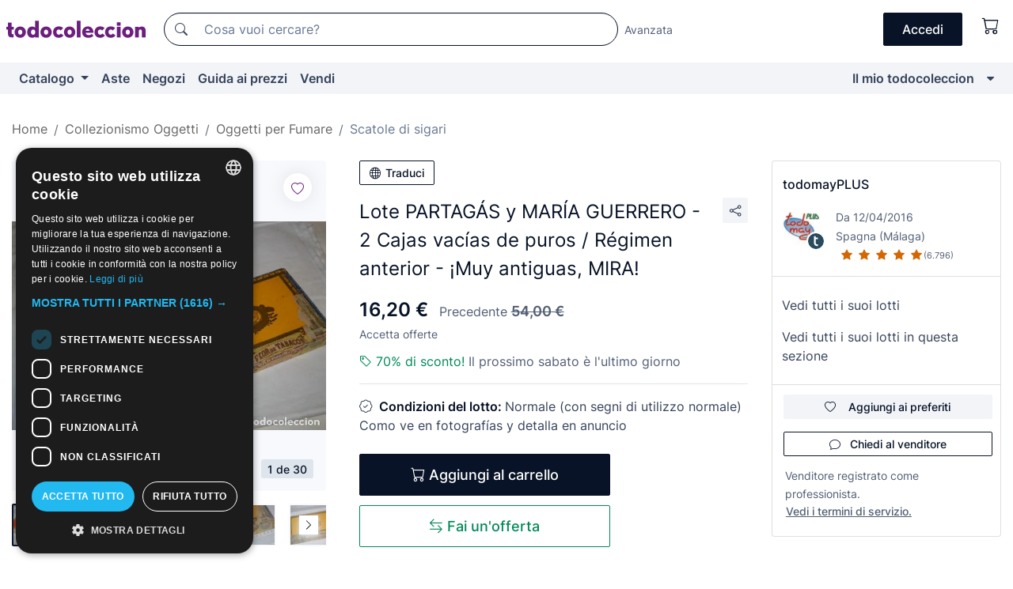

--- FILE ---
content_type: text/html;charset=UTF-8
request_url: https://it.todocoleccion.net/collezionismo-puros/lote-partagas-maria-guerrero-2-cajas-vacias-puros-regimen-anterior-muy-antiguas-mira~x304205413
body_size: 19722
content:

<!DOCTYPE html>
<html lang="it">
<head><script>(function(w,i,g){w[g]=w[g]||[];if(typeof w[g].push=='function')w[g].push(i)})
(window,'GTM-N5BMJZR','google_tags_first_party');</script><script>(function(w,d,s,l){w[l]=w[l]||[];(function(){w[l].push(arguments);})('set', 'developer_id.dYzg1YT', true);
		w[l].push({'gtm.start':new Date().getTime(),event:'gtm.js'});var f=d.getElementsByTagName(s)[0],
		j=d.createElement(s);j.async=true;j.src='/1x4n/';
		f.parentNode.insertBefore(j,f);
		})(window,document,'script','dataLayer');</script>
<script>
if (typeof MutationObserver === 'undefined') {
var scriptTag = document.createElement('script');
scriptTag.src = "/assets/javascripts/vendor/mutationobserver.min.js";
// document.head.appendChild(scriptTag);
document.getElementsByTagName('head')[0].appendChild(scriptTag);
}
</script>
<meta http-equiv="Content-Type" content="text/html; charset=utf-8" />
<meta http-equiv="X-UA-Compatible" content="IE=edge">
<meta name="viewport" content="width=device-width, initial-scale=1">
<link rel="dns-prefetch" href="//pictures2.todocoleccion.net" />
<link rel="preconnect" href="https://assets2.todocoleccion.online" />
<link rel="preconnect" href="https://cloud10.todocoleccion.online" />
<link rel="shortcut icon" href="https://assets2.todocoleccion.online/assets/images/favicons/favicon.ico" type="image/x-icon" />
<script>
var MANGOPAY_CLIENT_ID = "todocoleccion";
var MANGOPAY_ENVIRONMENT = "PRODUCTION";
</script>
<meta name="description" content="Acquista al miglior prezzo Lote PARTAGÁS y MARÍA GUERRERO - 2 Cajas vacías nella sezione Scatole di sigari antiche e di collezione del nostro sito." />
<meta name="robots" content="index,follow" />
<meta name="apple-itunes-app" content="app-id=892347440">
<meta name="google-play-app" content="app-id=com.package.android">
<title>lote partagás y maría guerrero - 2 cajas vacías - Acquista Scatole di sigari antiche e di collezione su todocoleccion</title>
<link rel="stylesheet" type="text/css" href="https://assets2.todocoleccion.online/assets/stylesheets/font-inter.css?202601290908">
<link rel="stylesheet" type="text/css" href="https://assets2.todocoleccion.online/assets/stylesheets/tcbootstrap.css?202601290908" />
<link rel="stylesheet" type="text/css" href="https://assets2.todocoleccion.online/assets/stylesheets/application.css?202601290908" />
<link rel="stylesheet" type="text/css" href="https://assets2.todocoleccion.online/assets/stylesheets/zoconet-design-system.css?202601290908" />
<link rel="stylesheet" type="text/css" href="https://assets2.todocoleccion.online/assets/icons/font/bootstrap-icons.css?202601290908" />
<link rel="stylesheet" type="text/css" href="https://assets2.todocoleccion.online/assets/stylesheets/swiper.css?202601290908" />
<link rel="stylesheet" type="text/css" href="https://assets2.todocoleccion.online/assets/stylesheets/lote.css?202601290908" />
<link rel="canonical" href="https://it.todocoleccion.net/collezionismo-puros/lote-partagas-maria-guerrero-2-cajas-vacias-puros-regimen-anterior-muy-antiguas-mira~x304205413" />
<link rel="alternate" hreflang="es" href="https://www.todocoleccion.net/coleccionismo-puros/lote-partagas-maria-guerrero-2-cajas-vacias-puros-regimen-anterior-muy-antiguas-mira~x304205413" />
<link rel="alternate" hreflang="en" href="https://en.todocoleccion.net/collectables-cigar-boxes/lote-partagas-maria-guerrero-2-cajas-vacias-puros-regimen-anterior-muy-antiguas-mira~x304205413" />
<link rel="alternate" hreflang="de" href="https://de.todocoleccion.net/sammeln-zigarren/lote-partagas-maria-guerrero-2-cajas-vacias-puros-regimen-anterior-muy-antiguas-mira~x304205413" />
<link rel="alternate" hreflang="fr" href="https://fr.todocoleccion.net/collectionnisme-cigares/lote-partagas-maria-guerrero-2-cajas-vacias-puros-regimen-anterior-muy-antiguas-mira~x304205413" />
<link rel="alternate" hreflang="pt" href="https://pt.todocoleccion.net/colecionismo-puros/lote-partagas-maria-guerrero-2-cajas-vacias-puros-regimen-anterior-muy-antiguas-mira~x304205413" />
<link rel="alternate" hreflang="it" href="https://it.todocoleccion.net/collezionismo-puros/lote-partagas-maria-guerrero-2-cajas-vacias-puros-regimen-anterior-muy-antiguas-mira~x304205413" />
<script type="text/javascript" src="https://assets2.todocoleccion.online/assets/javascripts/vendor/modernizr.js?202601290908">
</script>
<script type="text/javascript" src="https://cdn.jsdelivr.net/npm/@mangopay/vault-sdk@1.2.1/dist/umd/client.min.js"></script>
<link rel="apple-touch-icon" href="https://assets2.todocoleccion.online/assets/images/apple_touch_icons/apple-touch-icon-iphone-60x60.png">
<link rel="apple-touch-icon" sizes="60x60" href="https://assets2.todocoleccion.online/assets/images/apple_touch_icons/apple-touch-icon-ipad-76x76.png">
<link rel="apple-touch-icon" sizes="114x114" href="https://assets2.todocoleccion.online/assets/images/apple_touch_icons/apple-touch-icon-iphone-retina-120x120.png">
<link rel="apple-touch-icon" sizes="144x144" href="https://assets2.todocoleccion.online/assets/images/apple_touch_icons/apple-touch-icon-ipad-retina-152x152.png">
<meta name="apple-itunes-app" content="app-id=892347440">
<script>
var ASSETS_HOST = "https://assets2.todocoleccion.online";
var FINGERPRINT_IMAGES ="202512231041";
var FINGERPRINT_CSS ="202601290908";
</script>
<script>
dataLayer = [];
// Configuración cookieScript: Nos aseguramos que, al arrancar, por defecto estén denegadas las cookies,
// porque se nos queja Google de que ejecutamos cosas de recoplilación de datos antes de que el usuario pueda aceptar o denegar las cookies.
dataLayer.push(
'consent',
'default',
{
'ad_personalization': 'denied',
'ad_storage': 'denied',
'ad_user_data': 'denied',
'analytics_storage': 'denied',
'wait_for_update': 500
}
);
dataLayer.push({"loggedIn":false});
dataLayer.push({"esMovil":false});
dataLayer.push({"content_type":"lote"});
dataLayer.push({"lote":{"precio":16.2,"ofertas":true,"descuento":true,"modalidad":"venta directa"}});
dataLayer.push({"catalogo":{"sec3":"Cajas de Puros","sec1":"Coleccionismo Objetos","sec2":"Objetos para Fumar"}});
dataLayer.push({"googleSit":"En Venta"});
dataLayer.push({"subasta":false});
dataLayer.push({
'ecommerce': {
'detail': {
'products': [{"price":"16.20","variant":"","brand":"","category":"Coleccionismo Objetos/Objetos para Fumar/Cajas de Puros","name":"Cajas de Puros","id":"304205413","currency":"EUR"}]
}
}
});
</script>
<script>(function(w,d,s,l,i){w[l]=w[l]||[];w[l].push({'gtm.start':
new Date().getTime(),event:'gtm.js'});var f=d.getElementsByTagName(s)[0],
j=d.createElement(s),dl=l!='dataLayer'?'&l='+l:'';j.async=true;j.src=
'https://www.googletagmanager.com/gtm.js?id='+i+dl;f.parentNode.insertBefore(j,f);
})(window,document,'script','dataLayer','GTM-N5BMJZR');</script>
<meta property="og:title" content="Lote PARTAGÁS y MARÍA GUERRERO - 2 Cajas vacías de puros / Régimen anterior - ¡Muy antiguas, MIRA!"/>
<meta property="og:type" content="product"/>
<meta property="og:url" content="https://it.todocoleccion.net/collezionismo-puros/lote-partagas-maria-guerrero-2-cajas-vacias-puros-regimen-anterior-muy-antiguas-mira~x304205413"/>
<meta property="og:image" content="https://cloud10.todocoleccion.online/coleccionismo-puros/tc/2021/12/04/13/304205413_tcimg_F0D306E7.jpg?size=230x230&crop=true"/>
<meta property="og:image:width" content="230"/>
<meta property="og:image:height" content="230"/>
<meta property="og:site_name" content="todocoleccion.net"/>
<meta property="og:description" content="Lote PARTAGÁS y MARÍA GUERRERO - 2 Cajas vacías de puros / Régimen anterior - ¡Muy antiguas, MIRA!"/>
<meta name="google-translate-customization" content="666371e4fcbb35ea-7d61682752185561-g881534783573c20e-15" />
<!-- CBWIRE Styles -->
<style >[wire\:loading][wire\:loading], [wire\:loading\.delay][wire\:loading\.delay], [wire\:loading\.inline-block][wire\:loading\.inline-block], [wire\:loading\.inline][wire\:loading\.inline], [wire\:loading\.block][wire\:loading\.block], [wire\:loading\.flex][wire\:loading\.flex], [wire\:loading\.table][wire\:loading\.table], [wire\:loading\.grid][wire\:loading\.grid], [wire\:loading\.inline-flex][wire\:loading\.inline-flex] {display: none;}[wire\:loading\.delay\.none][wire\:loading\.delay\.none], [wire\:loading\.delay\.shortest][wire\:loading\.delay\.shortest], [wire\:loading\.delay\.shorter][wire\:loading\.delay\.shorter], [wire\:loading\.delay\.short][wire\:loading\.delay\.short], [wire\:loading\.delay\.default][wire\:loading\.delay\.default], [wire\:loading\.delay\.long][wire\:loading\.delay\.long], [wire\:loading\.delay\.longer][wire\:loading\.delay\.longer], [wire\:loading\.delay\.longest][wire\:loading\.delay\.longest] {display: none;}[wire\:offline][wire\:offline] {display: none;}[wire\:dirty]:not(textarea):not(input):not(select) {display: none;}:root {--livewire-progress-bar-color: #2299dd;}[x-cloak] {display: none !important;}</style>
</head>
<body class="at-desktop">
<div id="wrap" class="pagina">
<span id="inicio">
</span>
<div id="header" role="banner" class="hidden-print">
<div id="cabecera" role="banner" class="hidden-print">
<div id="cabecera-top-container">
<div id="cabecera-top">
<div class="container p-0 p-md-3">
<div class="d-flex justify-content-between align-items-center">
<div class="cabecera-col col-side-user-menu">
<button wire:snapshot="&#x7b;&quot;data&quot;&#x3a;&#x7b;&#x7d;,&quot;memo&quot;&#x3a;&#x7b;&quot;id&quot;&#x3a;&quot;13e0e6b728684ab3f97f296823127ed4&quot;,&quot;name&quot;&#x3a;&quot;cabecera&#x2f;SideUserMenuButton&quot;,&quot;path&quot;&#x3a;&quot;cabecera&#x2f;SideUserMenuButton&quot;,&quot;method&quot;&#x3a;&quot;GET&quot;,&quot;children&quot;&#x3a;&#x5b;&#x5d;,&quot;scripts&quot;&#x3a;&#x5b;&#x5d;,&quot;assets&quot;&#x3a;&#x5b;&#x5d;,&quot;isolate&quot;&#x3a;false,&quot;lazyLoaded&quot;&#x3a;false,&quot;lazyIsolated&quot;&#x3a;true,&quot;errors&quot;&#x3a;&#x5b;&#x5d;,&quot;locale&quot;&#x3a;&quot;en&quot;&#x7d;,&quot;checksum&quot;&#x3a;&quot;23507DB9CDA24D1992F066C3598598E82C3E74A9BC1C5A3714DB5B5C033D8B77&quot;&#x7d;" wire:effects="[]" wire:id="13e0e6b728684ab3f97f296823127ed4"
aria-controls="SideUserMenu"
aria-expanded="false"
data-toggle="modal"
data-target="#SideUserMenu"
title="Mostra/nascondi il menu utente"
type="button"
class="pl-5 btn-without-min-width btn btn-outline-primary"
style="border-width: 0px"
wire:click="$dispatch( 'update-side-user-menu-modal-body' )"
>
<span class="bi bi-list icon-header-menu fs-24"></span>
</button>
</div>
<div class="align-self-center d-none d-md-block logo-header">
<div id="cabecera-logo" class="mr-5 w-100">
<a
href="/"
title="todocoleccion - Acquisto, vendita e asta di oggetti d'antiquariato, arte e collezionismo"
class="d-inline-block py-3 d-flex align-items-center"
>
<span class="sprite1 sprite1-logotipo_tc"></span>
<span class="sr-only">todocoleccion: compravendita di oggetti d'antiquariato e da collezione</span>
</a>
</div>
</div>
<div class="align-self-center order-3 ml-auto">
<div class="opciones_cab">
<ul id="cabecera-menu" class="d-flex flex-nowrap align-items-center list-inline user-isnt-loggedin">
<li id="btn-login" class="cabecera-menu-userlink list-inline-item d-none d-md-block mr-6">
<a
href="/acceder/?cod=ent&amp;encoded_back_url=true&amp;back_url=%2Flotes%2Fshow%3FRw%3D1%26Id%5FLote%3D304205413%26firstpart%3D%2Fcollezionismo%2Dpuros%2Flote%2Dpartagas%2Dmaria%2Dguerrero%2D2%2Dcajas%2Dvacias%2Dpuros%2Dregimen%2Danterior%2Dmuy%2Dantiguas%2Dmira"
id="cabecera-menu-login-link"
title="Accedi a Il mio todocoleccion"
class="btn btn-primary no-underline text-color menu-link d-inline-block act-as-link"
rel="nofollow"
>
<span>
Accedi
</span>
</a>
</li>
<li wire:snapshot="&#x7b;&quot;data&quot;&#x3a;&#x7b;&#x7d;,&quot;memo&quot;&#x3a;&#x7b;&quot;id&quot;&#x3a;&quot;f2bde64bc306f917a48d91550875b174&quot;,&quot;name&quot;&#x3a;&quot;cabecera&#x2f;SideCartMenuButton&quot;,&quot;path&quot;&#x3a;&quot;cabecera&#x2f;SideCartMenuButton&quot;,&quot;method&quot;&#x3a;&quot;GET&quot;,&quot;children&quot;&#x3a;&#x7b;&quot;f2bde64bc306f917a48d91550875b174-0&quot;&#x3a;&#x5b;&quot;span&quot;,&quot;7bb394eec87d318281a94968f2e90445&quot;&#x5d;&#x7d;,&quot;scripts&quot;&#x3a;&#x5b;&#x5d;,&quot;assets&quot;&#x3a;&#x5b;&#x5d;,&quot;isolate&quot;&#x3a;false,&quot;lazyLoaded&quot;&#x3a;false,&quot;lazyIsolated&quot;&#x3a;true,&quot;errors&quot;&#x3a;&#x5b;&#x5d;,&quot;locale&quot;&#x3a;&quot;en&quot;&#x7d;,&quot;checksum&quot;&#x3a;&quot;BCD5240E4FDCD1B51DDFF21F147CC4FE02C4595E0873B3BDC65ED8B01528D231&quot;&#x7d;" wire:effects="[]" wire:id="f2bde64bc306f917a48d91550875b174" class="list-inline-item pl-4 pr-5 p-md-0 mr-md-3">
<button
title="Carrello"
type="button"
class="d-inline-block btn btn-ghost btn-outline-primary"
wire:click="$dispatch( 'update-side-cart-menu-modal-body' )"
>
<span wire:snapshot="&#x7b;&quot;data&quot;&#x3a;&#x7b;&quot;count&quot;&#x3a;0&#x7d;,&quot;memo&quot;&#x3a;&#x7b;&quot;id&quot;&#x3a;&quot;7bb394eec87d318281a94968f2e90445&quot;,&quot;name&quot;&#x3a;&quot;shared&#x2f;BasketCount&quot;,&quot;path&quot;&#x3a;&quot;shared&#x2f;BasketCount&quot;,&quot;method&quot;&#x3a;&quot;GET&quot;,&quot;children&quot;&#x3a;&#x5b;&#x5d;,&quot;scripts&quot;&#x3a;&#x5b;&#x5d;,&quot;assets&quot;&#x3a;&#x5b;&#x5d;,&quot;isolate&quot;&#x3a;true,&quot;lazyLoaded&quot;&#x3a;false,&quot;lazyIsolated&quot;&#x3a;true,&quot;errors&quot;&#x3a;&#x5b;&#x5d;,&quot;locale&quot;&#x3a;&quot;en&quot;&#x7d;,&quot;checksum&quot;&#x3a;&quot;DFE08AC14E2B6FE0B1A145A32946932F5AA85D71DF7B4403BB4FA7FC9C73ACC9&quot;&#x7d;" wire:effects="&#x7b;&quot;listeners&quot;&#x3a;&#x5b;&quot;basket-count-updated&quot;&#x5d;&#x7d;" wire:id="7bb394eec87d318281a94968f2e90445">
</span>
<i class="bi icon-cabecera-menu bi-cart"></i>
</button>
</li>
</ul>
</div>
</div>
<div id="buscador-header" class="flex-grow-1 order-sm-0 order-2 py-5 p-md-3">
<div class="w-100 buscador_cab" role="search">
<form action="/buscador" method="get" name="Buscador">
<input type="hidden" name="from" value="top">
<label for="buscador-general" class="sr-only">
Buscar:
</label>
<div class="input-group buscador-general input-group-search-primary d-flex flex-row justify-content-between align-items-start flex-nowrap w-100">
<div class="input-group-prepend">
<button
class="btn"
data-testid="search-button"
type="submit"
title="Motore di ricerca di todocoleccion"
>
<span class="bi bi-search"></span>
</button>
</div>
<input
type="search"
name="bu"
id="buscador-general"
value=""
class="form-control campo_buscar"
placeholder="Cosa vuoi cercare?"
title="Cosa vuoi cercare?"
/>
</div>
</form>
</div>
</div>
<div id="buscador-header-avanzado" class="flex-grow-1 d-none d-xl-block">
<a href="/buscador/turbo" id="buscador-avanzado-link" class="ml-0" rel="nofollow">
Avanzata
</a>
</div>
</div>
</div>
</div>
</div>
<div
id="cabecera-barra"
role="navigation"
class="navbar navbar-light navbar-expand bg-gray navbar-zoconet-main "
>
<div class="container">
<ul class="nav navbar-nav w-100 justify-content-between justify-content-md-start">
<li
class="nav-item first-item dropdown"
>
<a wire:snapshot="&#x7b;&quot;data&quot;&#x3a;&#x7b;&quot;catalogo_path&quot;&#x3a;&quot;&#x2f;s&#x2f;catalogo&quot;&#x7d;,&quot;memo&quot;&#x3a;&#x7b;&quot;id&quot;&#x3a;&quot;346557b9b14d6c5b06b2f7036796af9f&quot;,&quot;name&quot;&#x3a;&quot;shared.cabecera.MenuCatalogoButton&quot;,&quot;path&quot;&#x3a;&quot;shared.cabecera.MenuCatalogoButton&quot;,&quot;method&quot;&#x3a;&quot;GET&quot;,&quot;children&quot;&#x3a;&#x5b;&#x5d;,&quot;scripts&quot;&#x3a;&#x5b;&#x5d;,&quot;assets&quot;&#x3a;&#x5b;&#x5d;,&quot;isolate&quot;&#x3a;false,&quot;lazyLoaded&quot;&#x3a;false,&quot;lazyIsolated&quot;&#x3a;true,&quot;errors&quot;&#x3a;&#x5b;&#x5d;,&quot;locale&quot;&#x3a;&quot;en&quot;&#x7d;,&quot;checksum&quot;&#x3a;&quot;D8E536AE3374584936BD0155324923B0106FF4C6757E17642242A0D771141AE6&quot;&#x7d;" wire:effects="[]" wire:id="346557b9b14d6c5b06b2f7036796af9f"
href="/s/catalogo"
title="Catalogo"
class="link-to-catalogo dropdown-toggle pull-left nav-link"
data-toggle="dropdown"
role="button"
aria-haspopup="true"
aria-expanded="false"
wire:click="$dispatch( 'update-menu-catalogo-dropdown-menu' )"
>
Catalogo
</a>
<div class="dropdown-menu dropdown-menu-catalogo z-index-max pt-6 pb-4">
<div wire:snapshot="&#x7b;&quot;data&quot;&#x3a;&#x7b;&quot;yet_loaded&quot;&#x3a;false,&quot;secciones&quot;&#x3a;&#x5b;&#x5d;&#x7d;,&quot;memo&quot;&#x3a;&#x7b;&quot;id&quot;&#x3a;&quot;f11708facc4b7c253366b5096b9c6401&quot;,&quot;name&quot;&#x3a;&quot;shared.cabecera.MenuCatalogoDropdownMenu&quot;,&quot;path&quot;&#x3a;&quot;shared.cabecera.MenuCatalogoDropdownMenu&quot;,&quot;method&quot;&#x3a;&quot;GET&quot;,&quot;children&quot;&#x3a;&#x5b;&#x5d;,&quot;scripts&quot;&#x3a;&#x5b;&#x5d;,&quot;assets&quot;&#x3a;&#x5b;&#x5d;,&quot;isolate&quot;&#x3a;false,&quot;lazyLoaded&quot;&#x3a;false,&quot;lazyIsolated&quot;&#x3a;true,&quot;errors&quot;&#x3a;&#x5b;&#x5d;,&quot;locale&quot;&#x3a;&quot;en&quot;&#x7d;,&quot;checksum&quot;&#x3a;&quot;ED772B662C160073912534CBEDE56E2A8BA42A30AF8305A94EE4B64F339640A2&quot;&#x7d;" wire:effects="&#x7b;&quot;listeners&quot;&#x3a;&#x5b;&quot;update-menu-catalogo-dropdown-menu&quot;&#x5d;&#x7d;" wire:id="f11708facc4b7c253366b5096b9c6401">
<div wire:loading>
<div class="p-4">
<i class="icon text-muted icon-spinner icon-spin"></i>
</div>
</div>
<div class="list-group">
<div class="grid-list-group-catalog">
</div>
<div>
<a
href="/s/catalogo"
class="btn btn-outline-primary btn-ghost font-weight-bold p-4"
title="Vedi tutte le sezioni"
>
Vedi tutte le sezioni
<i class="bi bi-arrow-right"></i>
</a>
</div>
</div>
</div>
</div>
</li>
<li
class="nav-item d-none d-md-block"
>
<a
href="/aste"
title="Aste online"
class="nav-link"
>
Aste
</a>
</li>
<li
class="nav-item d-none d-md-block"
>
<a
href="/tiendas"
title="Negozi"
class="nav-link"
>
Negozi
</a>
</li>
<li
class="nav-item d-none d-md-block"
>
<a
href="/guida-ai-prezzi"
title="Guida ai prezzi"
class="nav-link"
>
Guida ai prezzi
</a>
</li>
<li
class="nav-item second-item"
>
<a
href="/aiuto/vendere"
title="Vendi su todocoleccion"
class="nav-link"
>
Vendi
</a>
</li>
<li
class="nav-item last-item ml-sm-auto"
>
<a
href="/mitc"
title="Il mio todocoleccion."
class="nav-link"
>
Il mio todocoleccion
</a>
</li>
<li class="nav-item visible-md visible-lg mitc_mostrar">
<a
href="/mitc?mostrarbmtc"
title="Mostra la barra Il mio todocoleccion."
class="nav-link"
>
<span class="hidden">
Mostra la barra Il mio todocoleccion
</span><i class="icon icon-caret-down"></i>
</a>
</li>
</ul>
</div>
</div>
</div>
</div>
<div id="page-content">
<div id="page-content-fullwidth">
</div>
<div class="container">
<div id="react-breadcrumbs">
<div
class=" mt-7"
style="height: 40px"
>
<div class="swiper">
<div class="swiper-container" data-initialSlide="3">
<ul
class="
breadcrumb
flex-nowrap
swiper-wrapper
m-0
"
>
<li
class="breadcrumb-item swiper-slide"
style="width: auto"
>
<a href="/" title="Pagina iniziale" class="breadcrumb-link">
<span>
Home
</span>
</a>
</li>
<li
class="breadcrumb-item swiper-slide"
style="width: auto"
>
<a href="/s/collezionismo-oggetti" title="Collezionismo Oggetti" class="breadcrumb-link">
<span>Collezionismo Oggetti</span>
</a>
</li>
<li
class="breadcrumb-item swiper-slide"
style="width: auto"
>
<a href="/s/collezionismo-oggetti-fumare" title="Oggetti per Fumare" class="breadcrumb-link">
<span>Oggetti per Fumare</span>
</a>
</li>
<li
class="active breadcrumb-item swiper-slide"
style="width: auto"
>
<a href="/s/scatole-sigari" title="Scatole di sigari" class="breadcrumb-link">
<span>Scatole di sigari</span>
</a>
</li>
</ul>
</div>
</div>
</div>
</div>
<script type="application/ld+json">
{"itemListElement":[{"item":{"@id":"/","name":"Home"},"position":1,"@type":"ListItem"},{"item":{"@id":"/s/collezionismo-oggetti","name":"Collezionismo Oggetti"},"position":2,"@type":"ListItem"},{"item":{"@id":"/s/collezionismo-oggetti-fumare","name":"Oggetti per Fumare"},"position":3,"@type":"ListItem"},{"item":{"@id":"/s/scatole-sigari","name":"Scatole di sigari"},"position":4,"@type":"ListItem"}],"@context":"https://schema.org","@type":"BreadcrumbList"}
</script>
<div class="pagina lote">
<div class="contenido">
<div class="lote-container mb-5 mt-2 mt-md-4">
<div class="position-relative image-gallery-lote">
<div id="react-image-gallery" data-props="&#x7b;&quot;all_images&quot;&#x3a;&#x5b;&#x7b;&quot;src_webp&quot;&#x3a;&quot;https&#x3a;&#x2f;&#x2f;cloud10.todocoleccion.online&#x2f;coleccionismo-puros&#x2f;tc&#x2f;2021&#x2f;12&#x2f;04&#x2f;13&#x2f;304205413_tcimg_F0D306E7.webp&quot;,&quot;alt&quot;&#x3a;&quot;Cajas de Puros&#x3a; Lote PARTAG&Aacute;S y MAR&Iacute;A GUERRERO - 2 Cajas vac&iacute;as de puros &#x2f; R&eacute;gimen anterior - &iexcl;Muy antiguas, MIRA&#x21; - Foto 1&quot;,&quot;id&quot;&#x3a;0,&quot;title&quot;&#x3a;&quot;Lote PARTAG&Aacute;S y MAR&Iacute;A GUERRERO - 2 Cajas vac&iacute;as de puros &#x2f; R&eacute;gimen anterior - &iexcl;Muy antiguas, MIRA&#x21; - Foto 1&quot;,&quot;src&quot;&#x3a;&quot;https&#x3a;&#x2f;&#x2f;cloud10.todocoleccion.online&#x2f;coleccionismo-puros&#x2f;tc&#x2f;2021&#x2f;12&#x2f;04&#x2f;13&#x2f;304205413_tcimg_F0D306E7.jpg&quot;&#x7d;,&#x7b;&quot;src_webp&quot;&#x3a;&quot;https&#x3a;&#x2f;&#x2f;cloud10.todocoleccion.online&#x2f;coleccionismo-puros&#x2f;tc&#x2f;2021&#x2f;12&#x2f;04&#x2f;13&#x2f;304205413_360505313_tcimg_2AE4AE7D.webp&quot;,&quot;alt&quot;&#x3a;&quot;Cajas de Puros&#x3a; Lote PARTAG&Aacute;S y MAR&Iacute;A GUERRERO - 2 Cajas vac&iacute;as de puros &#x2f; R&eacute;gimen anterior - &iexcl;Muy antiguas, MIRA&#x21; - Foto 2&quot;,&quot;id&quot;&#x3a;360505313,&quot;title&quot;&#x3a;&quot;Cajas de Puros&#x3a; Lote PARTAG&Aacute;S y MAR&Iacute;A GUERRERO - 2 Cajas vac&iacute;as de puros &#x2f; R&eacute;gimen anterior - &iexcl;Muy antiguas, MIRA&#x21; - Foto 2&quot;,&quot;src&quot;&#x3a;&quot;https&#x3a;&#x2f;&#x2f;cloud10.todocoleccion.online&#x2f;coleccionismo-puros&#x2f;tc&#x2f;2021&#x2f;12&#x2f;04&#x2f;13&#x2f;304205413_360505313_tcimg_2AE4AE7D.jpg&quot;&#x7d;,&#x7b;&quot;src_webp&quot;&#x3a;&quot;https&#x3a;&#x2f;&#x2f;cloud10.todocoleccion.online&#x2f;coleccionismo-puros&#x2f;tc&#x2f;2021&#x2f;12&#x2f;04&#x2f;13&#x2f;304205413_360505318_tcimg_34D5E585.webp&quot;,&quot;alt&quot;&#x3a;&quot;Cajas de Puros&#x3a; Lote PARTAG&Aacute;S y MAR&Iacute;A GUERRERO - 2 Cajas vac&iacute;as de puros &#x2f; R&eacute;gimen anterior - &iexcl;Muy antiguas, MIRA&#x21; - Foto 3&quot;,&quot;id&quot;&#x3a;360505318,&quot;title&quot;&#x3a;&quot;Cajas de Puros&#x3a; Lote PARTAG&Aacute;S y MAR&Iacute;A GUERRERO - 2 Cajas vac&iacute;as de puros &#x2f; R&eacute;gimen anterior - &iexcl;Muy antiguas, MIRA&#x21; - Foto 3&quot;,&quot;src&quot;&#x3a;&quot;https&#x3a;&#x2f;&#x2f;cloud10.todocoleccion.online&#x2f;coleccionismo-puros&#x2f;tc&#x2f;2021&#x2f;12&#x2f;04&#x2f;13&#x2f;304205413_360505318_tcimg_34D5E585.jpg&quot;&#x7d;,&#x7b;&quot;src_webp&quot;&#x3a;&quot;https&#x3a;&#x2f;&#x2f;cloud10.todocoleccion.online&#x2f;coleccionismo-puros&#x2f;tc&#x2f;2021&#x2f;12&#x2f;04&#x2f;13&#x2f;304205413_360505328_tcimg_A6AB3598.webp&quot;,&quot;alt&quot;&#x3a;&quot;Cajas de Puros&#x3a; Lote PARTAG&Aacute;S y MAR&Iacute;A GUERRERO - 2 Cajas vac&iacute;as de puros &#x2f; R&eacute;gimen anterior - &iexcl;Muy antiguas, MIRA&#x21; - Foto 4&quot;,&quot;id&quot;&#x3a;360505328,&quot;title&quot;&#x3a;&quot;Cajas de Puros&#x3a; Lote PARTAG&Aacute;S y MAR&Iacute;A GUERRERO - 2 Cajas vac&iacute;as de puros &#x2f; R&eacute;gimen anterior - &iexcl;Muy antiguas, MIRA&#x21; - Foto 4&quot;,&quot;src&quot;&#x3a;&quot;https&#x3a;&#x2f;&#x2f;cloud10.todocoleccion.online&#x2f;coleccionismo-puros&#x2f;tc&#x2f;2021&#x2f;12&#x2f;04&#x2f;13&#x2f;304205413_360505328_tcimg_A6AB3598.jpg&quot;&#x7d;,&#x7b;&quot;src_webp&quot;&#x3a;&quot;https&#x3a;&#x2f;&#x2f;cloud10.todocoleccion.online&#x2f;coleccionismo-puros&#x2f;tc&#x2f;2021&#x2f;12&#x2f;04&#x2f;13&#x2f;304205413_360505333_tcimg_EEC7AED5.webp&quot;,&quot;alt&quot;&#x3a;&quot;Cajas de Puros&#x3a; Lote PARTAG&Aacute;S y MAR&Iacute;A GUERRERO - 2 Cajas vac&iacute;as de puros &#x2f; R&eacute;gimen anterior - &iexcl;Muy antiguas, MIRA&#x21; - Foto 5&quot;,&quot;id&quot;&#x3a;360505333,&quot;title&quot;&#x3a;&quot;Cajas de Puros&#x3a; Lote PARTAG&Aacute;S y MAR&Iacute;A GUERRERO - 2 Cajas vac&iacute;as de puros &#x2f; R&eacute;gimen anterior - &iexcl;Muy antiguas, MIRA&#x21; - Foto 5&quot;,&quot;src&quot;&#x3a;&quot;https&#x3a;&#x2f;&#x2f;cloud10.todocoleccion.online&#x2f;coleccionismo-puros&#x2f;tc&#x2f;2021&#x2f;12&#x2f;04&#x2f;13&#x2f;304205413_360505333_tcimg_EEC7AED5.jpg&quot;&#x7d;,&#x7b;&quot;src_webp&quot;&#x3a;&quot;https&#x3a;&#x2f;&#x2f;cloud10.todocoleccion.online&#x2f;coleccionismo-puros&#x2f;tc&#x2f;2021&#x2f;12&#x2f;04&#x2f;13&#x2f;304205413_360505338_tcimg_F6C03316.webp&quot;,&quot;alt&quot;&#x3a;&quot;Cajas de Puros&#x3a; Lote PARTAG&Aacute;S y MAR&Iacute;A GUERRERO - 2 Cajas vac&iacute;as de puros &#x2f; R&eacute;gimen anterior - &iexcl;Muy antiguas, MIRA&#x21; - Foto 6&quot;,&quot;id&quot;&#x3a;360505338,&quot;title&quot;&#x3a;&quot;Cajas de Puros&#x3a; Lote PARTAG&Aacute;S y MAR&Iacute;A GUERRERO - 2 Cajas vac&iacute;as de puros &#x2f; R&eacute;gimen anterior - &iexcl;Muy antiguas, MIRA&#x21; - Foto 6&quot;,&quot;src&quot;&#x3a;&quot;https&#x3a;&#x2f;&#x2f;cloud10.todocoleccion.online&#x2f;coleccionismo-puros&#x2f;tc&#x2f;2021&#x2f;12&#x2f;04&#x2f;13&#x2f;304205413_360505338_tcimg_F6C03316.jpg&quot;&#x7d;,&#x7b;&quot;src_webp&quot;&#x3a;&quot;https&#x3a;&#x2f;&#x2f;cloud10.todocoleccion.online&#x2f;coleccionismo-puros&#x2f;tc&#x2f;2021&#x2f;12&#x2f;04&#x2f;13&#x2f;304205413_360505343_tcimg_0C8A9DA8.webp&quot;,&quot;alt&quot;&#x3a;&quot;Cajas de Puros&#x3a; Lote PARTAG&Aacute;S y MAR&Iacute;A GUERRERO - 2 Cajas vac&iacute;as de puros &#x2f; R&eacute;gimen anterior - &iexcl;Muy antiguas, MIRA&#x21; - Foto 7&quot;,&quot;id&quot;&#x3a;360505343,&quot;title&quot;&#x3a;&quot;Cajas de Puros&#x3a; Lote PARTAG&Aacute;S y MAR&Iacute;A GUERRERO - 2 Cajas vac&iacute;as de puros &#x2f; R&eacute;gimen anterior - &iexcl;Muy antiguas, MIRA&#x21; - Foto 7&quot;,&quot;src&quot;&#x3a;&quot;https&#x3a;&#x2f;&#x2f;cloud10.todocoleccion.online&#x2f;coleccionismo-puros&#x2f;tc&#x2f;2021&#x2f;12&#x2f;04&#x2f;13&#x2f;304205413_360505343_tcimg_0C8A9DA8.jpg&quot;&#x7d;,&#x7b;&quot;src_webp&quot;&#x3a;&quot;https&#x3a;&#x2f;&#x2f;cloud10.todocoleccion.online&#x2f;coleccionismo-puros&#x2f;tc&#x2f;2021&#x2f;12&#x2f;04&#x2f;13&#x2f;304205413_360505348_tcimg_1BC303A0.webp&quot;,&quot;alt&quot;&#x3a;&quot;Cajas de Puros&#x3a; Lote PARTAG&Aacute;S y MAR&Iacute;A GUERRERO - 2 Cajas vac&iacute;as de puros &#x2f; R&eacute;gimen anterior - &iexcl;Muy antiguas, MIRA&#x21; - Foto 8&quot;,&quot;id&quot;&#x3a;360505348,&quot;title&quot;&#x3a;&quot;Cajas de Puros&#x3a; Lote PARTAG&Aacute;S y MAR&Iacute;A GUERRERO - 2 Cajas vac&iacute;as de puros &#x2f; R&eacute;gimen anterior - &iexcl;Muy antiguas, MIRA&#x21; - Foto 8&quot;,&quot;src&quot;&#x3a;&quot;https&#x3a;&#x2f;&#x2f;cloud10.todocoleccion.online&#x2f;coleccionismo-puros&#x2f;tc&#x2f;2021&#x2f;12&#x2f;04&#x2f;13&#x2f;304205413_360505348_tcimg_1BC303A0.jpg&quot;&#x7d;,&#x7b;&quot;src_webp&quot;&#x3a;&quot;https&#x3a;&#x2f;&#x2f;cloud10.todocoleccion.online&#x2f;coleccionismo-puros&#x2f;tc&#x2f;2021&#x2f;12&#x2f;04&#x2f;13&#x2f;304205413_360505353_tcimg_8362D47C.webp&quot;,&quot;alt&quot;&#x3a;&quot;Cajas de Puros&#x3a; Lote PARTAG&Aacute;S y MAR&Iacute;A GUERRERO - 2 Cajas vac&iacute;as de puros &#x2f; R&eacute;gimen anterior - &iexcl;Muy antiguas, MIRA&#x21; - Foto 9&quot;,&quot;id&quot;&#x3a;360505353,&quot;title&quot;&#x3a;&quot;Cajas de Puros&#x3a; Lote PARTAG&Aacute;S y MAR&Iacute;A GUERRERO - 2 Cajas vac&iacute;as de puros &#x2f; R&eacute;gimen anterior - &iexcl;Muy antiguas, MIRA&#x21; - Foto 9&quot;,&quot;src&quot;&#x3a;&quot;https&#x3a;&#x2f;&#x2f;cloud10.todocoleccion.online&#x2f;coleccionismo-puros&#x2f;tc&#x2f;2021&#x2f;12&#x2f;04&#x2f;13&#x2f;304205413_360505353_tcimg_8362D47C.jpg&quot;&#x7d;,&#x7b;&quot;src_webp&quot;&#x3a;&quot;https&#x3a;&#x2f;&#x2f;cloud10.todocoleccion.online&#x2f;coleccionismo-puros&#x2f;tc&#x2f;2021&#x2f;12&#x2f;04&#x2f;13&#x2f;304205413_360505358_tcimg_416143EF.webp&quot;,&quot;alt&quot;&#x3a;&quot;Cajas de Puros&#x3a; Lote PARTAG&Aacute;S y MAR&Iacute;A GUERRERO - 2 Cajas vac&iacute;as de puros &#x2f; R&eacute;gimen anterior - &iexcl;Muy antiguas, MIRA&#x21; - Foto 10&quot;,&quot;id&quot;&#x3a;360505358,&quot;title&quot;&#x3a;&quot;Cajas de Puros&#x3a; Lote PARTAG&Aacute;S y MAR&Iacute;A GUERRERO - 2 Cajas vac&iacute;as de puros &#x2f; R&eacute;gimen anterior - &iexcl;Muy antiguas, MIRA&#x21; - Foto 10&quot;,&quot;src&quot;&#x3a;&quot;https&#x3a;&#x2f;&#x2f;cloud10.todocoleccion.online&#x2f;coleccionismo-puros&#x2f;tc&#x2f;2021&#x2f;12&#x2f;04&#x2f;13&#x2f;304205413_360505358_tcimg_416143EF.jpg&quot;&#x7d;,&#x7b;&quot;src_webp&quot;&#x3a;&quot;https&#x3a;&#x2f;&#x2f;cloud10.todocoleccion.online&#x2f;coleccionismo-puros&#x2f;tc&#x2f;2021&#x2f;12&#x2f;04&#x2f;13&#x2f;304205413_360505363_tcimg_CB9BF3BF.webp&quot;,&quot;alt&quot;&#x3a;&quot;Cajas de Puros&#x3a; Lote PARTAG&Aacute;S y MAR&Iacute;A GUERRERO - 2 Cajas vac&iacute;as de puros &#x2f; R&eacute;gimen anterior - &iexcl;Muy antiguas, MIRA&#x21; - Foto 11&quot;,&quot;id&quot;&#x3a;360505363,&quot;title&quot;&#x3a;&quot;Cajas de Puros&#x3a; Lote PARTAG&Aacute;S y MAR&Iacute;A GUERRERO - 2 Cajas vac&iacute;as de puros &#x2f; R&eacute;gimen anterior - &iexcl;Muy antiguas, MIRA&#x21; - Foto 11&quot;,&quot;src&quot;&#x3a;&quot;https&#x3a;&#x2f;&#x2f;cloud10.todocoleccion.online&#x2f;coleccionismo-puros&#x2f;tc&#x2f;2021&#x2f;12&#x2f;04&#x2f;13&#x2f;304205413_360505363_tcimg_CB9BF3BF.jpg&quot;&#x7d;,&#x7b;&quot;src_webp&quot;&#x3a;&quot;https&#x3a;&#x2f;&#x2f;cloud10.todocoleccion.online&#x2f;coleccionismo-puros&#x2f;tc&#x2f;2021&#x2f;12&#x2f;04&#x2f;13&#x2f;304205413_360505368_tcimg_BE2F740B.webp&quot;,&quot;alt&quot;&#x3a;&quot;Cajas de Puros&#x3a; Lote PARTAG&Aacute;S y MAR&Iacute;A GUERRERO - 2 Cajas vac&iacute;as de puros &#x2f; R&eacute;gimen anterior - &iexcl;Muy antiguas, MIRA&#x21; - Foto 12&quot;,&quot;id&quot;&#x3a;360505368,&quot;title&quot;&#x3a;&quot;Cajas de Puros&#x3a; Lote PARTAG&Aacute;S y MAR&Iacute;A GUERRERO - 2 Cajas vac&iacute;as de puros &#x2f; R&eacute;gimen anterior - &iexcl;Muy antiguas, MIRA&#x21; - Foto 12&quot;,&quot;src&quot;&#x3a;&quot;https&#x3a;&#x2f;&#x2f;cloud10.todocoleccion.online&#x2f;coleccionismo-puros&#x2f;tc&#x2f;2021&#x2f;12&#x2f;04&#x2f;13&#x2f;304205413_360505368_tcimg_BE2F740B.jpg&quot;&#x7d;,&#x7b;&quot;src_webp&quot;&#x3a;&quot;https&#x3a;&#x2f;&#x2f;cloud10.todocoleccion.online&#x2f;coleccionismo-puros&#x2f;tc&#x2f;2021&#x2f;12&#x2f;04&#x2f;13&#x2f;304205413_360505373_tcimg_7945D6E1.webp&quot;,&quot;alt&quot;&#x3a;&quot;Cajas de Puros&#x3a; Lote PARTAG&Aacute;S y MAR&Iacute;A GUERRERO - 2 Cajas vac&iacute;as de puros &#x2f; R&eacute;gimen anterior - &iexcl;Muy antiguas, MIRA&#x21; - Foto 13&quot;,&quot;id&quot;&#x3a;360505373,&quot;title&quot;&#x3a;&quot;Cajas de Puros&#x3a; Lote PARTAG&Aacute;S y MAR&Iacute;A GUERRERO - 2 Cajas vac&iacute;as de puros &#x2f; R&eacute;gimen anterior - &iexcl;Muy antiguas, MIRA&#x21; - Foto 13&quot;,&quot;src&quot;&#x3a;&quot;https&#x3a;&#x2f;&#x2f;cloud10.todocoleccion.online&#x2f;coleccionismo-puros&#x2f;tc&#x2f;2021&#x2f;12&#x2f;04&#x2f;13&#x2f;304205413_360505373_tcimg_7945D6E1.jpg&quot;&#x7d;,&#x7b;&quot;src_webp&quot;&#x3a;&quot;https&#x3a;&#x2f;&#x2f;cloud10.todocoleccion.online&#x2f;coleccionismo-puros&#x2f;tc&#x2f;2021&#x2f;12&#x2f;04&#x2f;13&#x2f;304205413_360505378_tcimg_6B13EA79.webp&quot;,&quot;alt&quot;&#x3a;&quot;Cajas de Puros&#x3a; Lote PARTAG&Aacute;S y MAR&Iacute;A GUERRERO - 2 Cajas vac&iacute;as de puros &#x2f; R&eacute;gimen anterior - &iexcl;Muy antiguas, MIRA&#x21; - Foto 14&quot;,&quot;id&quot;&#x3a;360505378,&quot;title&quot;&#x3a;&quot;Cajas de Puros&#x3a; Lote PARTAG&Aacute;S y MAR&Iacute;A GUERRERO - 2 Cajas vac&iacute;as de puros &#x2f; R&eacute;gimen anterior - &iexcl;Muy antiguas, MIRA&#x21; - Foto 14&quot;,&quot;src&quot;&#x3a;&quot;https&#x3a;&#x2f;&#x2f;cloud10.todocoleccion.online&#x2f;coleccionismo-puros&#x2f;tc&#x2f;2021&#x2f;12&#x2f;04&#x2f;13&#x2f;304205413_360505378_tcimg_6B13EA79.jpg&quot;&#x7d;,&#x7b;&quot;src_webp&quot;&#x3a;&quot;https&#x3a;&#x2f;&#x2f;cloud10.todocoleccion.online&#x2f;coleccionismo-puros&#x2f;tc&#x2f;2021&#x2f;12&#x2f;04&#x2f;13&#x2f;304205413_360505383_tcimg_78A95A42.webp&quot;,&quot;alt&quot;&#x3a;&quot;Cajas de Puros&#x3a; Lote PARTAG&Aacute;S y MAR&Iacute;A GUERRERO - 2 Cajas vac&iacute;as de puros &#x2f; R&eacute;gimen anterior - &iexcl;Muy antiguas, MIRA&#x21; - Foto 15&quot;,&quot;id&quot;&#x3a;360505383,&quot;title&quot;&#x3a;&quot;Cajas de Puros&#x3a; Lote PARTAG&Aacute;S y MAR&Iacute;A GUERRERO - 2 Cajas vac&iacute;as de puros &#x2f; R&eacute;gimen anterior - &iexcl;Muy antiguas, MIRA&#x21; - Foto 15&quot;,&quot;src&quot;&#x3a;&quot;https&#x3a;&#x2f;&#x2f;cloud10.todocoleccion.online&#x2f;coleccionismo-puros&#x2f;tc&#x2f;2021&#x2f;12&#x2f;04&#x2f;13&#x2f;304205413_360505383_tcimg_78A95A42.jpg&quot;&#x7d;,&#x7b;&quot;src_webp&quot;&#x3a;&quot;https&#x3a;&#x2f;&#x2f;cloud10.todocoleccion.online&#x2f;coleccionismo-puros&#x2f;tc&#x2f;2021&#x2f;12&#x2f;04&#x2f;13&#x2f;304205413_360505388_tcimg_5964B8F9.webp&quot;,&quot;alt&quot;&#x3a;&quot;Cajas de Puros&#x3a; Lote PARTAG&Aacute;S y MAR&Iacute;A GUERRERO - 2 Cajas vac&iacute;as de puros &#x2f; R&eacute;gimen anterior - &iexcl;Muy antiguas, MIRA&#x21; - Foto 16&quot;,&quot;id&quot;&#x3a;360505388,&quot;title&quot;&#x3a;&quot;Cajas de Puros&#x3a; Lote PARTAG&Aacute;S y MAR&Iacute;A GUERRERO - 2 Cajas vac&iacute;as de puros &#x2f; R&eacute;gimen anterior - &iexcl;Muy antiguas, MIRA&#x21; - Foto 16&quot;,&quot;src&quot;&#x3a;&quot;https&#x3a;&#x2f;&#x2f;cloud10.todocoleccion.online&#x2f;coleccionismo-puros&#x2f;tc&#x2f;2021&#x2f;12&#x2f;04&#x2f;13&#x2f;304205413_360505388_tcimg_5964B8F9.jpg&quot;&#x7d;,&#x7b;&quot;src_webp&quot;&#x3a;&quot;https&#x3a;&#x2f;&#x2f;cloud10.todocoleccion.online&#x2f;coleccionismo-puros&#x2f;tc&#x2f;2021&#x2f;12&#x2f;04&#x2f;13&#x2f;304205413_360505393_tcimg_CBB7E9A8.webp&quot;,&quot;alt&quot;&#x3a;&quot;Cajas de Puros&#x3a; Lote PARTAG&Aacute;S y MAR&Iacute;A GUERRERO - 2 Cajas vac&iacute;as de puros &#x2f; R&eacute;gimen anterior - &iexcl;Muy antiguas, MIRA&#x21; - Foto 17&quot;,&quot;id&quot;&#x3a;360505393,&quot;title&quot;&#x3a;&quot;Cajas de Puros&#x3a; Lote PARTAG&Aacute;S y MAR&Iacute;A GUERRERO - 2 Cajas vac&iacute;as de puros &#x2f; R&eacute;gimen anterior - &iexcl;Muy antiguas, MIRA&#x21; - Foto 17&quot;,&quot;src&quot;&#x3a;&quot;https&#x3a;&#x2f;&#x2f;cloud10.todocoleccion.online&#x2f;coleccionismo-puros&#x2f;tc&#x2f;2021&#x2f;12&#x2f;04&#x2f;13&#x2f;304205413_360505393_tcimg_CBB7E9A8.jpg&quot;&#x7d;,&#x7b;&quot;src_webp&quot;&#x3a;&quot;https&#x3a;&#x2f;&#x2f;cloud10.todocoleccion.online&#x2f;coleccionismo-puros&#x2f;tc&#x2f;2021&#x2f;12&#x2f;04&#x2f;13&#x2f;304205413_360505398_tcimg_0F946EB8.webp&quot;,&quot;alt&quot;&#x3a;&quot;Cajas de Puros&#x3a; Lote PARTAG&Aacute;S y MAR&Iacute;A GUERRERO - 2 Cajas vac&iacute;as de puros &#x2f; R&eacute;gimen anterior - &iexcl;Muy antiguas, MIRA&#x21; - Foto 18&quot;,&quot;id&quot;&#x3a;360505398,&quot;title&quot;&#x3a;&quot;Cajas de Puros&#x3a; Lote PARTAG&Aacute;S y MAR&Iacute;A GUERRERO - 2 Cajas vac&iacute;as de puros &#x2f; R&eacute;gimen anterior - &iexcl;Muy antiguas, MIRA&#x21; - Foto 18&quot;,&quot;src&quot;&#x3a;&quot;https&#x3a;&#x2f;&#x2f;cloud10.todocoleccion.online&#x2f;coleccionismo-puros&#x2f;tc&#x2f;2021&#x2f;12&#x2f;04&#x2f;13&#x2f;304205413_360505398_tcimg_0F946EB8.jpg&quot;&#x7d;,&#x7b;&quot;src_webp&quot;&#x3a;&quot;https&#x3a;&#x2f;&#x2f;cloud10.todocoleccion.online&#x2f;coleccionismo-puros&#x2f;tc&#x2f;2021&#x2f;12&#x2f;04&#x2f;13&#x2f;304205413_360505403_tcimg_3DAFD62A.webp&quot;,&quot;alt&quot;&#x3a;&quot;Cajas de Puros&#x3a; Lote PARTAG&Aacute;S y MAR&Iacute;A GUERRERO - 2 Cajas vac&iacute;as de puros &#x2f; R&eacute;gimen anterior - &iexcl;Muy antiguas, MIRA&#x21; - Foto 19&quot;,&quot;id&quot;&#x3a;360505403,&quot;title&quot;&#x3a;&quot;Cajas de Puros&#x3a; Lote PARTAG&Aacute;S y MAR&Iacute;A GUERRERO - 2 Cajas vac&iacute;as de puros &#x2f; R&eacute;gimen anterior - &iexcl;Muy antiguas, MIRA&#x21; - Foto 19&quot;,&quot;src&quot;&#x3a;&quot;https&#x3a;&#x2f;&#x2f;cloud10.todocoleccion.online&#x2f;coleccionismo-puros&#x2f;tc&#x2f;2021&#x2f;12&#x2f;04&#x2f;13&#x2f;304205413_360505403_tcimg_3DAFD62A.jpg&quot;&#x7d;,&#x7b;&quot;src_webp&quot;&#x3a;&quot;https&#x3a;&#x2f;&#x2f;cloud10.todocoleccion.online&#x2f;coleccionismo-puros&#x2f;tc&#x2f;2021&#x2f;12&#x2f;04&#x2f;13&#x2f;304205413_360505408_tcimg_D36D1107.webp&quot;,&quot;alt&quot;&#x3a;&quot;Cajas de Puros&#x3a; Lote PARTAG&Aacute;S y MAR&Iacute;A GUERRERO - 2 Cajas vac&iacute;as de puros &#x2f; R&eacute;gimen anterior - &iexcl;Muy antiguas, MIRA&#x21; - Foto 20&quot;,&quot;id&quot;&#x3a;360505408,&quot;title&quot;&#x3a;&quot;Cajas de Puros&#x3a; Lote PARTAG&Aacute;S y MAR&Iacute;A GUERRERO - 2 Cajas vac&iacute;as de puros &#x2f; R&eacute;gimen anterior - &iexcl;Muy antiguas, MIRA&#x21; - Foto 20&quot;,&quot;src&quot;&#x3a;&quot;https&#x3a;&#x2f;&#x2f;cloud10.todocoleccion.online&#x2f;coleccionismo-puros&#x2f;tc&#x2f;2021&#x2f;12&#x2f;04&#x2f;13&#x2f;304205413_360505408_tcimg_D36D1107.jpg&quot;&#x7d;,&#x7b;&quot;src_webp&quot;&#x3a;&quot;https&#x3a;&#x2f;&#x2f;cloud10.todocoleccion.online&#x2f;coleccionismo-puros&#x2f;tc&#x2f;2021&#x2f;12&#x2f;04&#x2f;13&#x2f;304205413_360505413_tcimg_ABD6DD26.webp&quot;,&quot;alt&quot;&#x3a;&quot;Cajas de Puros&#x3a; Lote PARTAG&Aacute;S y MAR&Iacute;A GUERRERO - 2 Cajas vac&iacute;as de puros &#x2f; R&eacute;gimen anterior - &iexcl;Muy antiguas, MIRA&#x21; - Foto 21&quot;,&quot;id&quot;&#x3a;360505413,&quot;title&quot;&#x3a;&quot;Cajas de Puros&#x3a; Lote PARTAG&Aacute;S y MAR&Iacute;A GUERRERO - 2 Cajas vac&iacute;as de puros &#x2f; R&eacute;gimen anterior - &iexcl;Muy antiguas, MIRA&#x21; - Foto 21&quot;,&quot;src&quot;&#x3a;&quot;https&#x3a;&#x2f;&#x2f;cloud10.todocoleccion.online&#x2f;coleccionismo-puros&#x2f;tc&#x2f;2021&#x2f;12&#x2f;04&#x2f;13&#x2f;304205413_360505413_tcimg_ABD6DD26.jpg&quot;&#x7d;,&#x7b;&quot;src_webp&quot;&#x3a;&quot;https&#x3a;&#x2f;&#x2f;cloud10.todocoleccion.online&#x2f;coleccionismo-puros&#x2f;tc&#x2f;2021&#x2f;12&#x2f;04&#x2f;13&#x2f;304205413_360505418_tcimg_FDB40F16.webp&quot;,&quot;alt&quot;&#x3a;&quot;Cajas de Puros&#x3a; Lote PARTAG&Aacute;S y MAR&Iacute;A GUERRERO - 2 Cajas vac&iacute;as de puros &#x2f; R&eacute;gimen anterior - &iexcl;Muy antiguas, MIRA&#x21; - Foto 22&quot;,&quot;id&quot;&#x3a;360505418,&quot;title&quot;&#x3a;&quot;Cajas de Puros&#x3a; Lote PARTAG&Aacute;S y MAR&Iacute;A GUERRERO - 2 Cajas vac&iacute;as de puros &#x2f; R&eacute;gimen anterior - &iexcl;Muy antiguas, MIRA&#x21; - Foto 22&quot;,&quot;src&quot;&#x3a;&quot;https&#x3a;&#x2f;&#x2f;cloud10.todocoleccion.online&#x2f;coleccionismo-puros&#x2f;tc&#x2f;2021&#x2f;12&#x2f;04&#x2f;13&#x2f;304205413_360505418_tcimg_FDB40F16.jpg&quot;&#x7d;,&#x7b;&quot;src_webp&quot;&#x3a;&quot;https&#x3a;&#x2f;&#x2f;cloud10.todocoleccion.online&#x2f;coleccionismo-puros&#x2f;tc&#x2f;2021&#x2f;12&#x2f;04&#x2f;13&#x2f;304205413_360505423_tcimg_10645273.webp&quot;,&quot;alt&quot;&#x3a;&quot;Cajas de Puros&#x3a; Lote PARTAG&Aacute;S y MAR&Iacute;A GUERRERO - 2 Cajas vac&iacute;as de puros &#x2f; R&eacute;gimen anterior - &iexcl;Muy antiguas, MIRA&#x21; - Foto 23&quot;,&quot;id&quot;&#x3a;360505423,&quot;title&quot;&#x3a;&quot;Cajas de Puros&#x3a; Lote PARTAG&Aacute;S y MAR&Iacute;A GUERRERO - 2 Cajas vac&iacute;as de puros &#x2f; R&eacute;gimen anterior - &iexcl;Muy antiguas, MIRA&#x21; - Foto 23&quot;,&quot;src&quot;&#x3a;&quot;https&#x3a;&#x2f;&#x2f;cloud10.todocoleccion.online&#x2f;coleccionismo-puros&#x2f;tc&#x2f;2021&#x2f;12&#x2f;04&#x2f;13&#x2f;304205413_360505423_tcimg_10645273.jpg&quot;&#x7d;,&#x7b;&quot;src_webp&quot;&#x3a;&quot;https&#x3a;&#x2f;&#x2f;cloud10.todocoleccion.online&#x2f;coleccionismo-puros&#x2f;tc&#x2f;2021&#x2f;12&#x2f;04&#x2f;13&#x2f;304205413_360505433_tcimg_8A7EE7A2.webp&quot;,&quot;alt&quot;&#x3a;&quot;Cajas de Puros&#x3a; Lote PARTAG&Aacute;S y MAR&Iacute;A GUERRERO - 2 Cajas vac&iacute;as de puros &#x2f; R&eacute;gimen anterior - &iexcl;Muy antiguas, MIRA&#x21; - Foto 24&quot;,&quot;id&quot;&#x3a;360505433,&quot;title&quot;&#x3a;&quot;Cajas de Puros&#x3a; Lote PARTAG&Aacute;S y MAR&Iacute;A GUERRERO - 2 Cajas vac&iacute;as de puros &#x2f; R&eacute;gimen anterior - &iexcl;Muy antiguas, MIRA&#x21; - Foto 24&quot;,&quot;src&quot;&#x3a;&quot;https&#x3a;&#x2f;&#x2f;cloud10.todocoleccion.online&#x2f;coleccionismo-puros&#x2f;tc&#x2f;2021&#x2f;12&#x2f;04&#x2f;13&#x2f;304205413_360505433_tcimg_8A7EE7A2.jpg&quot;&#x7d;,&#x7b;&quot;src_webp&quot;&#x3a;&quot;https&#x3a;&#x2f;&#x2f;cloud10.todocoleccion.online&#x2f;coleccionismo-puros&#x2f;tc&#x2f;2021&#x2f;12&#x2f;04&#x2f;13&#x2f;304205413_360505438_tcimg_5DFD4718.webp&quot;,&quot;alt&quot;&#x3a;&quot;Cajas de Puros&#x3a; Lote PARTAG&Aacute;S y MAR&Iacute;A GUERRERO - 2 Cajas vac&iacute;as de puros &#x2f; R&eacute;gimen anterior - &iexcl;Muy antiguas, MIRA&#x21; - Foto 25&quot;,&quot;id&quot;&#x3a;360505438,&quot;title&quot;&#x3a;&quot;Cajas de Puros&#x3a; Lote PARTAG&Aacute;S y MAR&Iacute;A GUERRERO - 2 Cajas vac&iacute;as de puros &#x2f; R&eacute;gimen anterior - &iexcl;Muy antiguas, MIRA&#x21; - Foto 25&quot;,&quot;src&quot;&#x3a;&quot;https&#x3a;&#x2f;&#x2f;cloud10.todocoleccion.online&#x2f;coleccionismo-puros&#x2f;tc&#x2f;2021&#x2f;12&#x2f;04&#x2f;13&#x2f;304205413_360505438_tcimg_5DFD4718.jpg&quot;&#x7d;,&#x7b;&quot;src_webp&quot;&#x3a;&quot;https&#x3a;&#x2f;&#x2f;cloud10.todocoleccion.online&#x2f;coleccionismo-puros&#x2f;tc&#x2f;2021&#x2f;12&#x2f;04&#x2f;13&#x2f;304205413_360505443_tcimg_03EEBAC1.webp&quot;,&quot;alt&quot;&#x3a;&quot;Cajas de Puros&#x3a; Lote PARTAG&Aacute;S y MAR&Iacute;A GUERRERO - 2 Cajas vac&iacute;as de puros &#x2f; R&eacute;gimen anterior - &iexcl;Muy antiguas, MIRA&#x21; - Foto 26&quot;,&quot;id&quot;&#x3a;360505443,&quot;title&quot;&#x3a;&quot;Cajas de Puros&#x3a; Lote PARTAG&Aacute;S y MAR&Iacute;A GUERRERO - 2 Cajas vac&iacute;as de puros &#x2f; R&eacute;gimen anterior - &iexcl;Muy antiguas, MIRA&#x21; - Foto 26&quot;,&quot;src&quot;&#x3a;&quot;https&#x3a;&#x2f;&#x2f;cloud10.todocoleccion.online&#x2f;coleccionismo-puros&#x2f;tc&#x2f;2021&#x2f;12&#x2f;04&#x2f;13&#x2f;304205413_360505443_tcimg_03EEBAC1.jpg&quot;&#x7d;,&#x7b;&quot;src_webp&quot;&#x3a;&quot;https&#x3a;&#x2f;&#x2f;cloud10.todocoleccion.online&#x2f;coleccionismo-puros&#x2f;tc&#x2f;2021&#x2f;12&#x2f;04&#x2f;13&#x2f;304205413_360505448_tcimg_A067C225.webp&quot;,&quot;alt&quot;&#x3a;&quot;Cajas de Puros&#x3a; Lote PARTAG&Aacute;S y MAR&Iacute;A GUERRERO - 2 Cajas vac&iacute;as de puros &#x2f; R&eacute;gimen anterior - &iexcl;Muy antiguas, MIRA&#x21; - Foto 27&quot;,&quot;id&quot;&#x3a;360505448,&quot;title&quot;&#x3a;&quot;Cajas de Puros&#x3a; Lote PARTAG&Aacute;S y MAR&Iacute;A GUERRERO - 2 Cajas vac&iacute;as de puros &#x2f; R&eacute;gimen anterior - &iexcl;Muy antiguas, MIRA&#x21; - Foto 27&quot;,&quot;src&quot;&#x3a;&quot;https&#x3a;&#x2f;&#x2f;cloud10.todocoleccion.online&#x2f;coleccionismo-puros&#x2f;tc&#x2f;2021&#x2f;12&#x2f;04&#x2f;13&#x2f;304205413_360505448_tcimg_A067C225.jpg&quot;&#x7d;,&#x7b;&quot;src_webp&quot;&#x3a;&quot;https&#x3a;&#x2f;&#x2f;cloud10.todocoleccion.online&#x2f;coleccionismo-puros&#x2f;tc&#x2f;2021&#x2f;12&#x2f;04&#x2f;13&#x2f;304205413_360505453_tcimg_3053A326.webp&quot;,&quot;alt&quot;&#x3a;&quot;Cajas de Puros&#x3a; Lote PARTAG&Aacute;S y MAR&Iacute;A GUERRERO - 2 Cajas vac&iacute;as de puros &#x2f; R&eacute;gimen anterior - &iexcl;Muy antiguas, MIRA&#x21; - Foto 28&quot;,&quot;id&quot;&#x3a;360505453,&quot;title&quot;&#x3a;&quot;Cajas de Puros&#x3a; Lote PARTAG&Aacute;S y MAR&Iacute;A GUERRERO - 2 Cajas vac&iacute;as de puros &#x2f; R&eacute;gimen anterior - &iexcl;Muy antiguas, MIRA&#x21; - Foto 28&quot;,&quot;src&quot;&#x3a;&quot;https&#x3a;&#x2f;&#x2f;cloud10.todocoleccion.online&#x2f;coleccionismo-puros&#x2f;tc&#x2f;2021&#x2f;12&#x2f;04&#x2f;13&#x2f;304205413_360505453_tcimg_3053A326.jpg&quot;&#x7d;,&#x7b;&quot;src_webp&quot;&#x3a;&quot;https&#x3a;&#x2f;&#x2f;cloud10.todocoleccion.online&#x2f;coleccionismo-puros&#x2f;tc&#x2f;2021&#x2f;12&#x2f;04&#x2f;13&#x2f;304205413_360505463_tcimg_0F391644.webp&quot;,&quot;alt&quot;&#x3a;&quot;Cajas de Puros&#x3a; Lote PARTAG&Aacute;S y MAR&Iacute;A GUERRERO - 2 Cajas vac&iacute;as de puros &#x2f; R&eacute;gimen anterior - &iexcl;Muy antiguas, MIRA&#x21; - Foto 29&quot;,&quot;id&quot;&#x3a;360505463,&quot;title&quot;&#x3a;&quot;Cajas de Puros&#x3a; Lote PARTAG&Aacute;S y MAR&Iacute;A GUERRERO - 2 Cajas vac&iacute;as de puros &#x2f; R&eacute;gimen anterior - &iexcl;Muy antiguas, MIRA&#x21; - Foto 29&quot;,&quot;src&quot;&#x3a;&quot;https&#x3a;&#x2f;&#x2f;cloud10.todocoleccion.online&#x2f;coleccionismo-puros&#x2f;tc&#x2f;2021&#x2f;12&#x2f;04&#x2f;13&#x2f;304205413_360505463_tcimg_0F391644.jpg&quot;&#x7d;,&#x7b;&quot;src_webp&quot;&#x3a;&quot;https&#x3a;&#x2f;&#x2f;cloud10.todocoleccion.online&#x2f;coleccionismo-puros&#x2f;tc&#x2f;2021&#x2f;12&#x2f;04&#x2f;13&#x2f;304205413_360505468_tcimg_80D79AA1.webp&quot;,&quot;alt&quot;&#x3a;&quot;Cajas de Puros&#x3a; Lote PARTAG&Aacute;S y MAR&Iacute;A GUERRERO - 2 Cajas vac&iacute;as de puros &#x2f; R&eacute;gimen anterior - &iexcl;Muy antiguas, MIRA&#x21; - Foto 30&quot;,&quot;id&quot;&#x3a;360505468,&quot;title&quot;&#x3a;&quot;Cajas de Puros&#x3a; Lote PARTAG&Aacute;S y MAR&Iacute;A GUERRERO - 2 Cajas vac&iacute;as de puros &#x2f; R&eacute;gimen anterior - &iexcl;Muy antiguas, MIRA&#x21; - Foto 30&quot;,&quot;src&quot;&#x3a;&quot;https&#x3a;&#x2f;&#x2f;cloud10.todocoleccion.online&#x2f;coleccionismo-puros&#x2f;tc&#x2f;2021&#x2f;12&#x2f;04&#x2f;13&#x2f;304205413_360505468_tcimg_80D79AA1.jpg&quot;&#x7d;&#x5d;&#x7d;" class="mb-4">
</div>
<div class="follow-buton-image-lote card-lote">
<div class="follow-lote-button lotes-enlaces-rapidos mr-0 mr-md-1">
<button
class="d-flex justify-content-center align-items-center text-brand bg-white border-0 rounded-circle lotes_enlaces_rapidos-button btn-circle clickeable isnt-active js-followup ga-track-click-in-poner-en-seguimiento"
id="corazon-304205413"
onClick=""
data-ajax="/api/seguimientos/create?id=304205413"
data-require-login="true"
data-id_lote="304205413" data-nuevo-usuario-accion-tipo="0"
data-nuevo-usuario-accion-valor="304205413" rel="nofollow" title="Segui"
type="button"
>
<i class="bi lotes_enlaces_rapidos-icon js-icon-seguimiento inline-block bi-heart"></i>
</button>
</div>
</div>
</div>
<div class="info-lote m-0 ml-md-4">
<div id="lote-info" class="lote-info datos
"
>
<div class="d-block my-6 mt-md-0 mb-md-5">
<button
id="translationButton"
type="button"
data-props="&#x7b;&quot;titulo&quot;&#x3a;&quot;Lote PARTAG&Aacute;S y MAR&Iacute;A GUERRERO - 2 Cajas vac&iacute;as de puros &#x2f; R&eacute;gimen anterior - &iexcl;Muy antiguas, MIRA&#x21;&quot;,&quot;translated&quot;&#x3a;false,&quot;id&quot;&#x3a;304205413&#x7d;"
class="btn btn-outline-primary btn-sm btn-without-min-width js-traducir-titulo"
>
<i class="bi btn-icon-left mr-1 bi-globe"></i>
Traduci
</button>
</div>
<div class="d-flex justify-content-between mt-6 mb-3 mt-md-0 mb-md-5">
<h1
class="bold js-lote-titulo-304205413 m-0 text-break font-weight-normal text-gray-900 h5 fs-md-24"
id="lote-page-h1"
>
Lote PARTAGÁS y MARÍA GUERRERO - 2 Cajas vacías de puros / Régimen anterior - ¡Muy antiguas, MIRA!
</h1>
<div class="ml-5">
<span id="lote-compartir">
<a
href="#"
class="btn btn-secondary btn-only-icon btn-sm"
data-toggle="popover"
id="js-lote-compartir"
>
<span>
<i class="bi bi-share"></i>
</span>
</a>
<span
id="lote-compartir-botones"
style="display: none"
data-nuevo-usuario-accion-tipo="8"
data-nuevo-usuario-accion-valor="304205413"
>
<span class="sharedbtns">
<a class="btn btn-sm btn-whatsapp" target="_blank" rel="noopener noreferrer" href="https://api.whatsapp.com/send?text=Lote%20PARTAG%C3%81S%20y%20MAR%C3%8DA%20GUERRERO%20%2D%202%20Cajas%20vac%C3%ADas%20de%20puros%20%2F%20R%C3%A9gimen%20anterior%20%2D%20%C2%A1Muy%20antiguas%2C%20MIRA%21%20https%3A%2F%2Fit%2Etodocoleccion%2Enet%2Fcollezionismo%2Dpuros%2Flote%2Dpartagas%2Dmaria%2Dguerrero%2D2%2Dcajas%2Dvacias%2Dpuros%2Dregimen%2Danterior%2Dmuy%2Dantiguas%2Dmira%7Ex304205413"><i class="bi bi-whatsapp"></i></a>
<a class="btn btn-sm btn-facebook" target="_blank" rel="noopener noreferrer" href="http://www.facebook.com/sharer/sharer.php?u=https://it.todocoleccion.net/collezionismo-puros/lote-partagas-maria-guerrero-2-cajas-vacias-puros-regimen-anterior-muy-antiguas-mira~x304205413"><i class="bi bi-tc-facebook"></i></a>
<a class="btn btn-sm btn-tweet" target="_blank" rel="noopener noreferrer" href="https://twitter.com/intent/tweet?text=Lote%20PARTAG%C3%81S%20y%20MAR%C3%8DA%20GUERRERO%20%2D%202%20Cajas%20vac%C3%ADas%20de%20puros%20%2F%20R%C3%A9gimen%20anterior%20%2D%20%C2%A1Muy%20antiguas%2C%20MIRA%21&amp;url=https://it.todocoleccion.net/collezionismo-puros/lote-partagas-maria-guerrero-2-cajas-vacias-puros-regimen-anterior-muy-antiguas-mira~x304205413&amp;via=todocoleccion"><i class="bi bi-twitter-x"></i></a>
<a class="btn btn-sm btn-pinterest" target="_blank" rel="noopener noreferrer" href="http://pinterest.com/pin/create/button/?url=https://it.todocoleccion.net/collezionismo-puros/lote-partagas-maria-guerrero-2-cajas-vacias-puros-regimen-anterior-muy-antiguas-mira~x304205413&amp;description=Lote%20PARTAG%C3%81S%20y%20MAR%C3%8DA%20GUERRERO%20%2D%202%20Cajas%20vac%C3%ADas%20de%20puros%20%2F%20R%C3%A9gimen%20anterior%20%2D%20%C2%A1Muy%20antiguas%2C%20MIRA%21&amp;media=https://cloud10.todocoleccion.online/coleccionismo-puros/tc/2021/12/04/13/304205413_tcimg_F0D306E7.jpg"><i class="bi bi-tc-pinterest"></i></a>
</span>
<span class="sharedbtns">
<a
href="/lotes/envia_amigo?m=lote&id_lote=304205413"
class="btn btn-rrss js-boton-enviar-amigo"
title="Forse conosci un amico che potrebbe essere interessato a questo lotto"
>
<i class="bi bi-envelope-fill"></i>
</a>
</span>
</span>
</span>
</div>
</div>
<div>
<div class="lote-info-no-en-subasta">
<div class="mb-1 hidden-xs">
<span class="text-gray-900 mr-3">
<span class="text-nowrap bolder lote-precio" style="font-size:24px;">
16,20 &euro;
</span>
</span>
<span class="text-gray-600">
Precedente
<del><strong>
<span class="text-nowrap " style="font-size:18px;">
54,00 &euro;
</span></strong></del>
</span>
</div>
<div class="mb-4 fs-14 text-gray-600">Accetta offerte</div>
<hr class="d-none d-sm-none" />
<div class="mb-3">
<p class="m-0">
<span class="bi bi-tag text-buy-600"</span>
<span class="text-buy-600">
70% di sconto!
</span>
<span class="text-gray-600">Il prossimo sabato è l'ultimo giorno</span>
</p>
</div>
<hr class="border-top" />
</div>
<div class="mb-6">
<p class="mb-3">
<span class="bi bi-patch-check"></span>
<span class="text-gray-900 font-weight-bolder ml-2">
Condizioni del lotto:
</span>
Normale (con segni di utilizzo normale)
<br />
Como ve en fotografías y detalla en anuncio
</p>
</div>
<div>
</div>
<div class="row">
<div class="col-md-8">
<div wire:snapshot="&#x7b;&quot;data&quot;&#x3a;&#x7b;&quot;with_icon&quot;&#x3a;true,&quot;ga_track_add_button&quot;&#x3a;&quot;lote-boton-comprar&quot;,&quot;button_class&quot;&#x3a;&quot;btn-lg&#x20;btn-block&#x20;hidden-xs&quot;,&quot;slug&quot;&#x3a;&quot;todomayplus&quot;,&quot;is_in_other_basket&quot;&#x3a;false,&quot;modal_id&quot;&#x3a;&quot;form-add-to-basket-modal-id-304205413&quot;,&quot;id_lote&quot;&#x3a;304205413,&quot;is_in_my_basket&quot;&#x3a;false&#x7d;,&quot;memo&quot;&#x3a;&#x7b;&quot;id&quot;&#x3a;&quot;e72f70f5d99cbe6e6a2758f25e449b8b&quot;,&quot;name&quot;&#x3a;&quot;shared&#x2f;BasketButton&quot;,&quot;path&quot;&#x3a;&quot;shared&#x2f;BasketButton&quot;,&quot;method&quot;&#x3a;&quot;GET&quot;,&quot;children&quot;&#x3a;&#x5b;&#x5d;,&quot;scripts&quot;&#x3a;&#x5b;&#x5d;,&quot;assets&quot;&#x3a;&#x5b;&#x5d;,&quot;isolate&quot;&#x3a;false,&quot;lazyLoaded&quot;&#x3a;false,&quot;lazyIsolated&quot;&#x3a;true,&quot;errors&quot;&#x3a;&#x5b;&#x5d;,&quot;locale&quot;&#x3a;&quot;en&quot;&#x7d;,&quot;checksum&quot;&#x3a;&quot;A2DAEC74B0983546B38689E0768BE68D7FC34F3C466EEA292BFBA1F6A59B2CEC&quot;&#x7d;" wire:effects="&#x7b;&quot;listeners&quot;&#x3a;&#x5b;&quot;add-lot-to-my-basket&quot;&#x5d;&#x7d;" wire:id="e72f70f5d99cbe6e6a2758f25e449b8b">
<form action="/carrito_de_compra/add" method="POST" wire:submit.prevent="addToBasket">
<input type="hidden" name="id_Lote" value="304205413" />
<button
type="submit"
title="Aggiungi al carrello"
class="btn btn-primary btn-lg btn-block hidden-xs ga-track-lote-boton-comprar"
>
<i class="bi bi-cart"></i>
<span class="d-md-none">
Aggiungi
</span>
<span class="d-none d-md-inline-block">
Aggiungi al carrello
</span>
</button>
</form>
</div>
<div wire:snapshot="&#x7b;&quot;data&quot;&#x3a;&#x7b;&quot;imagen_width&quot;&#x3a;60,&quot;imagen_lote&quot;&#x3a;&quot;https&#x3a;&#x2f;&#x2f;cloud10.todocoleccion.online&#x2f;coleccionismo-puros&#x2f;tc&#x2f;2021&#x2f;12&#x2f;04&#x2f;13&#x2f;304205413_tcimg_F0D306E7.jpg&#x3f;size&#x3d;60x60&amp;crop&#x3d;true&quot;,&quot;slug&quot;&#x3a;&quot;&quot;,&quot;modal_id&quot;&#x3a;&quot;form-add-to-basket-modal-id-304205413&quot;,&quot;success&quot;&#x3a;true,&quot;error_msg&quot;&#x3a;&quot;&quot;,&quot;titulo_lote&quot;&#x3a;&quot;Lote&#x20;PARTAG&Aacute;S&#x20;y&#x20;MAR&Iacute;A&#x20;GUERRERO&#x20;-&#x20;2&#x20;Cajas&#x20;vac&iacute;as&#x20;de&#x20;puros&#x20;&#x2f;&#x20;R&eacute;gimen&#x20;anterior&#x20;-&#x20;&iexcl;Muy&#x20;antiguas,&#x20;MIRA&#x21;&quot;,&quot;id_lote&quot;&#x3a;304205413,&quot;we_have_multiple_sellers&quot;&#x3a;false,&quot;render_modal&quot;&#x3a;true,&quot;show_modal&quot;&#x3a;false&#x7d;,&quot;memo&quot;&#x3a;&#x7b;&quot;id&quot;&#x3a;&quot;0ea5d8221259dadbc543d1a0daf0d140&quot;,&quot;name&quot;&#x3a;&quot;shared&#x2f;BasketModal&quot;,&quot;path&quot;&#x3a;&quot;shared&#x2f;BasketModal&quot;,&quot;method&quot;&#x3a;&quot;GET&quot;,&quot;children&quot;&#x3a;&#x5b;&#x5d;,&quot;scripts&quot;&#x3a;&#x5b;&#x5d;,&quot;assets&quot;&#x3a;&#x5b;&#x5d;,&quot;isolate&quot;&#x3a;false,&quot;lazyLoaded&quot;&#x3a;false,&quot;lazyIsolated&quot;&#x3a;true,&quot;errors&quot;&#x3a;&#x5b;&#x5d;,&quot;locale&quot;&#x3a;&quot;en&quot;&#x7d;,&quot;checksum&quot;&#x3a;&quot;4A52D76FA80763E349E0B51ADDC1716141709BE44416F31E379D50F1EF0006AE&quot;&#x7d;" wire:effects="&#x7b;&quot;listeners&quot;&#x3a;&#x5b;&quot;add-lot-to-my-basket&quot;,&quot;close-basket-modal&quot;&#x5d;&#x7d;" wire:id="0ea5d8221259dadbc543d1a0daf0d140">
</div>
</div>
</div>
<div class="pt-4">
<div class="row">
<div class="col-md-8">
<button
class="btn btn-outline-buy btn-block btn-lg d-none d-md-block margin-bottom-xs ga-track-class-boton-hacer-oferta d-md-block"
data-target="#modal-make-an-offer"
data-toggle="modal"
type="button"
>
<i class="bi btn-icon bi-arrow-left-right"></i>
Fai un'offerta
</button>
</div>
</div>
</div>
<div class="modal fade js-modal-offer" tabindex="-1" id="modal-make-an-offer">
<div class="modal-dialog">
<div class="modal-content">
<div wire:snapshot="&#x7b;&quot;data&quot;&#x3a;&#x7b;&quot;offer_amount&quot;&#x3a;&quot;&quot;,&quot;offer&quot;&#x3a;&quot;&quot;,&quot;canonical&quot;&#x3a;&quot;https&#x3a;&#x2f;&#x2f;it.todocoleccion.net&#x2f;collezionismo-puros&#x2f;lote-partagas-maria-guerrero-2-cajas-vacias-puros-regimen-anterior-muy-antiguas-mira&#x7e;x304205413&quot;,&quot;lot_image&quot;&#x3a;&quot;https&#x3a;&#x2f;&#x2f;cloud10.todocoleccion.online&#x2f;coleccionismo-puros&#x2f;tc&#x2f;2021&#x2f;12&#x2f;04&#x2f;13&#x2f;304205413_tcimg_F0D306E7.jpg&#x3f;size&#x3d;90x90&amp;crop&#x3d;true&quot;,&quot;lot_title&quot;&#x3a;&quot;Lote&#x20;PARTAG&Aacute;S&#x20;y&#x20;MAR&Iacute;A&#x20;GUERRERO&#x20;-&#x20;2&#x20;Cajas&#x20;vac&iacute;as&#x20;de&#x20;puros&#x20;&#x2f;&#x20;R&eacute;gimen&#x20;anterior&#x20;-&#x20;&iexcl;Muy&#x20;antiguas,&#x20;MIRA&#x21;&quot;,&quot;counteroffer_amount&quot;&#x3a;&quot;&quot;,&quot;offer_status&quot;&#x3a;&quot;&quot;,&quot;advice_msg&quot;&#x3a;&quot;&quot;,&quot;error_msg&quot;&#x3a;&quot;&quot;,&quot;offer_date&quot;&#x3a;&quot;&quot;,&quot;lot_id&quot;&#x3a;304205413,&quot;lot_price&quot;&#x3a;16.2,&quot;requires_login&quot;&#x3a;false,&quot;counteroffer_date&quot;&#x3a;&quot;&quot;&#x7d;,&quot;memo&quot;&#x3a;&#x7b;&quot;id&quot;&#x3a;&quot;8c4bda81a4fa27aedf730c6591338ab5&quot;,&quot;name&quot;&#x3a;&quot;lotes.show.MakeAnOfferModal&quot;,&quot;path&quot;&#x3a;&quot;lotes.show.MakeAnOfferModal&quot;,&quot;method&quot;&#x3a;&quot;GET&quot;,&quot;children&quot;&#x3a;&#x5b;&#x5d;,&quot;scripts&quot;&#x3a;&#x5b;&#x5d;,&quot;assets&quot;&#x3a;&#x5b;&#x5d;,&quot;isolate&quot;&#x3a;false,&quot;lazyLoaded&quot;&#x3a;false,&quot;lazyIsolated&quot;&#x3a;true,&quot;errors&quot;&#x3a;&#x5b;&#x5d;,&quot;locale&quot;&#x3a;&quot;en&quot;&#x7d;,&quot;checksum&quot;&#x3a;&quot;A2A780B08E269CF4EC7DAE9931F5B9358467BE310D4CBDA2E705A349F7AD4874&quot;&#x7d;" wire:effects="[]" wire:id="8c4bda81a4fa27aedf730c6591338ab5">
<div class="modal-header">
<h4 class="modal-title">Fai un'offerta</h4>
<button type="button" class="close" data-dismiss="modal" aria-label="Chiudi">
<span aria-hidden="true">&times;</span>
<span class="sr-only">Chiudi</span>
</button>
</div>
<div class="modal-body">
<form id="form-make-an-offer-modal" wire:submit="makeAnOffer" method="post">
<div class="row">
<div class="col-12">
<div class="media">
<img
src="https&#x3a;&#x2f;&#x2f;cloud10.todocoleccion.online&#x2f;coleccionismo-puros&#x2f;tc&#x2f;2021&#x2f;12&#x2f;04&#x2f;13&#x2f;304205413_tcimg_F0D306E7.jpg&#x3f;size&#x3d;90x90&amp;crop&#x3d;true"
class="mr-5"
alt="Lote&#x20;PARTAG&Aacute;S&#x20;y&#x20;MAR&Iacute;A&#x20;GUERRERO&#x20;-&#x20;2&#x20;Cajas&#x20;vac&iacute;as&#x20;de&#x20;puros&#x20;&#x2f;&#x20;R&eacute;gimen&#x20;anterior&#x20;-&#x20;&iexcl;Muy&#x20;antiguas,&#x20;MIRA&#x21;"
/>
<div class="media-body">
<h4>Lote PARTAG&Aacute;S y MAR&Iacute;A GUERRERO - 2 Cajas vac&iacute;as de puros &#x2f; R&eacute;gimen anterior - &iexcl;Muy antiguas, MIRA&#x21;</h4>
<p><span class="text-nowrap precio_directa">16,20 €</span></p>
</div>
</div>
<hr class="visible-xs" />
</div>
<div class="col-12">
<div class="more-margin-bottom">
Invia una buona offerta al venditore, che non potrà essere rifiutata, e <strong>l'ordine è tuo!</strong>
</div>
</div>
<div class="col-12">
</div>
<div class="col-md-6 col-12">
<div class="form-group">
<label class="form-label" for="offer">
La tua offerta
</label>
<div class="inpug-group-with-icons right-icon input-group">
<input
inputmode="decimal"
name="offer"
pattern="( )*[0-9]+([.,][0-9]{0,2})?( )*"
required="required"
placeholder="16,20"
type="text"
id="offer"
class="autotrim form-control"
value=""
wire:model.live="offer"
/>
<div class="input-group-append">
<span class="input-group-text">
<i class="icon icon-euro"></i>
</span>
</div>
</div>
</div>
</div>
<div class="col-6">
<div class="with-left-hr hidden-xs">
<ul class="icon-ul fs-12">
<li class="margin-bottom">
<i
class="icon-li icon icon-circle"
style="font-size: 0.6em; padding-top: 0.5em"
></i>
La presentazione di un’offerta ti obbliga all’acquisto, se è accettata dal venditore
</li>
<li class="margin-bottom">
<i
class="icon-li icon icon-circle"
style="font-size: 0.6em; padding-top: 0.5em"
></i>
Offerta sul prezzo di vendita. Sconti, spese di spedizione o altre promozioni correlate non inclusi.
</li>
</ul>
</div>
</div>
<div class="visible-xs text-to-left text-muted col-12">
<div class="more-margin-bottom">
Offerta sul prezzo di vendita. Sconti, spese di spedizione o altre promozioni correlate non inclusi.
</div>
<div class="margin-bottom">
La presentazione di un’offerta ti obbliga all’acquisto, se è accettata dal venditore
</div>
</div>
</div>
</form>
</div>
<div class="modal-footer">
<button type="button" class="btn btn-secondary" data-dismiss="modal">
Annulla l'offerta
</button>
<button
class="btn btn-primary ga-track-boton-enviar-oferta"
form="form-make-an-offer-modal"
id="button-make-an-offer"
type="submit"
>
Invia offerta
</button>
</div>
</div>
</div>
</div>
</div>
<div wire:snapshot="&#x7b;&quot;data&quot;&#x3a;&#x7b;&quot;fecha_reserva&quot;&#x3a;null,&quot;id_lote&quot;&#x3a;304205413,&quot;el_lote_ya_esta_en_tu_carrito&quot;&#x3a;false&#x7d;,&quot;memo&quot;&#x3a;&#x7b;&quot;id&quot;&#x3a;&quot;59bb07d0452a8d40cca9f0687a5c9647&quot;,&quot;name&quot;&#x3a;&quot;lotes.show.AlertLotInCart&quot;,&quot;path&quot;&#x3a;&quot;lotes.show.AlertLotInCart&quot;,&quot;method&quot;&#x3a;&quot;GET&quot;,&quot;children&quot;&#x3a;&#x5b;&#x5d;,&quot;scripts&quot;&#x3a;&#x5b;&#x5d;,&quot;assets&quot;&#x3a;&#x5b;&#x5d;,&quot;isolate&quot;&#x3a;false,&quot;lazyLoaded&quot;&#x3a;false,&quot;lazyIsolated&quot;&#x3a;true,&quot;errors&quot;&#x3a;&#x5b;&#x5d;,&quot;locale&quot;&#x3a;&quot;en&quot;&#x7d;,&quot;checksum&quot;&#x3a;&quot;F49DC35DB4394E585DFE3A295C628777BD3AA2040BD4DD47786880B23753C3F1&quot;&#x7d;" wire:effects="&#x7b;&quot;listeners&quot;&#x3a;&#x5b;&quot;add-lot-to-my-basket&quot;&#x5d;&#x7d;" wire:id="59bb07d0452a8d40cca9f0687a5c9647">
</div>
<ul class="icon-ul">
</ul>
</div>
</div>
</div>
<div class="alertas-lote">
</div>
<div class="sobre-lote">
<div class="acordion mb-6 mt-6 mt-md-0">
<div class="acordion-header" id="collapse_description">
<h2 class="fs-16 my-0">
<a
role="button"
class=" d-flex justify-content-between align-items-center"
data-toggle="collapse"
href="#description"
aria-expanded="true"
aria-controls="description"
>
<span class="font-weight-bold">Descrizione del lotto</span>
<i class="bi ml-auto bi-chevron-up"></i>
</a>
</h2>
</div>
<div class="acordion-body collapse show" id="description"
aria-labelledby="collapse_description" >
<div id="descripcion" class="tab-pane active" style="overflow: hidden">
<div class="margin-bottom">
<div>
<p align="center" style="box-sizing: border-box; margin: 0px 0px 10px; font-family: Arial; font-weight: bold;">&nbsp;</p><p align="center" style="box-sizing: border-box; margin: 0px 0px 10px; color: rgb(33, 37, 41); font-family: Arial; font-size: 12px; background-color: rgb(255, 255, 255); font-weight: bold;"><span style="font-size:20px;"><font color="#000080" style="box-sizing: border-box;"><i style="box-sizing: border-box;">LOTE&nbsp;</i></font></span></p><p align="center" style="box-sizing: border-box; margin: 0px 0px 10px; color: rgb(33, 37, 41); font-family: Arial; font-size: 12px; background-color: rgb(255, 255, 255); font-weight: bold;"><span style="font-size:20px;"><font color="#000080" style="box-sizing: border-box;"><i style="box-sizing: border-box;">ANTIGUAS - VINTAGE - DE COLECCI&Oacute;N</i></font></span></p><p align="center" style="box-sizing: border-box; margin: 0px 0px 10px; color: rgb(33, 37, 41); font-family: Arial; font-size: 12px; background-color: rgb(255, 255, 255); font-weight: bold;"><font color="#000080" size="5" style="box-sizing: border-box;"><i style="box-sizing: border-box;"><span style="box-sizing: border-box; background-color: rgb(0, 255, 255);">2 CAJAS VACIAS, DE PUROS / CIGARROS</span></i></font></p><p align="center" style="box-sizing: border-box; margin: 0px 0px 10px; color: rgb(33, 37, 41); font-family: Arial; font-size: 12px; background-color: rgb(255, 255, 255); font-weight: bold;"><u><span style="box-sizing: border-box; font-size: 28px;"><span style="box-sizing: border-box; color: rgb(255, 140, 0);"><font face="Courier New" style="box-sizing: border-box;"><i style="box-sizing: border-box;">PARTAG&Aacute;S / 25 Habaneros</i></font></span></span></u></p><p align="center" style="box-sizing: border-box; margin: 0px 0px 10px; color: rgb(33, 37, 41); font-family: Arial; font-size: 12px; background-color: rgb(255, 255, 255); font-weight: bold;"><u><span style="box-sizing: border-box; font-size: 28px;"><span style="box-sizing: border-box; color: rgb(255, 140, 0);"><font face="Courier New" style="box-sizing: border-box;"><i style="box-sizing: border-box;">MAR&Iacute;A GUERRERO / 25 Bouquets</i></font></span></span></u></p><p align="center" style="box-sizing: border-box; margin: 0px 0px 10px; color: rgb(33, 37, 41); font-family: Arial; font-size: 12px; background-color: rgb(255, 255, 255); font-weight: bold;"><span style="color:#000000;"><span style="box-sizing: border-box; font-size: 28px;"><span style="box-sizing: border-box;"><font face="Courier New" style="box-sizing: border-box;"><i style="box-sizing: border-box;">ORIGINALES / Vintage</i></font></span></span></span></p><div style="box-sizing: border-box; font-family: Arial; font-size: 12px; color: rgb(34, 34, 34); background-color: rgb(255, 255, 255); text-align: -webkit-center;"><div style="box-sizing: border-box;"><p align="center" style="box-sizing: border-box; margin: 0px 0px 10px; font-size: small;"><span style="box-sizing: border-box; font-weight: 700;"><span style="box-sizing: border-box; font-size: 28px;"><i style="box-sizing: border-box;"><font color="rgb(0,44,253)" face="Courier New" style="box-sizing: border-box;">El lote lo comprende la primera de las fotograf&iacute;as, que se desglosa en siguientes para mejor observaci&oacute;n y detalle.&nbsp;</font></i></span></span></p><div align="left" style="box-sizing: border-box;"><div style="box-sizing: border-box; text-align: center;"><span style="box-sizing: border-box; font-size: 28px;"><span style="box-sizing: border-box; font-weight: 700;"><font color="#000453" face="Courier New" style="box-sizing: border-box;"><i style="box-sizing: border-box;">Este lote presenta las se&ntilde;ales propias y normales de antig&uuml;edad/uso&nbsp;<u style="box-sizing: border-box;">no es/son&nbsp;nuevo/s</u>. Ruego que antes de compra, mire con detalle las diferentes fotograf&iacute;as, en envitaci&oacute;n de malos entendidos.</i></font></span></span></div><div style="box-sizing: border-box; text-align: center;">&nbsp;</div><div style="box-sizing: border-box; text-align: center;"><u style="box-sizing: border-box;"><span style="box-sizing: border-box; color: rgb(218, 165, 32);"><span style="box-sizing: border-box; font-size: 28px;"><font face="Courier New" style="box-sizing: border-box;"><i style="box-sizing: border-box;">El lote se vende completo y es indivisible&nbsp;</i></font></span></span></u></div></div><div style="box-sizing: border-box;">&nbsp;</div><div align="left" style="box-sizing: border-box;"><div style="box-sizing: border-box; text-align: center;"><div align="left" style="box-sizing: border-box;"><div style="box-sizing: border-box; text-align: -webkit-center;"><p style="box-sizing: border-box; margin: 0px 0px 10px;"><span style="box-sizing: border-box; font-weight: 700; font-size: 24px;"><em style="box-sizing: border-box;"><span style="box-sizing: border-box; font-family: Helvetica, sans-serif;"><u style="box-sizing: border-box;">&iexcl;Ideal para completar tu colecci&oacute;n!</u></span></em></span></p></div></div></div></div><p style="box-sizing: border-box; margin: 0px 0px 15px;">&nbsp;</p><p style="box-sizing: border-box; margin: 0px 0px 15px;"><span itemprop="description" style="box-sizing: border-box; line-height: 30px;"><em style="box-sizing: border-box;"><span itemprop="description" style="box-sizing: border-box; line-height: 30px;"><span itemprop="description" style="box-sizing: border-box; line-height: 30px;"><span itemprop="description" style="box-sizing: border-box; line-height: 30px;"><span itemprop="description" style="box-sizing: border-box;"><span style="box-sizing: border-box; color: rgb(0, 0, 128); font-size: 24px; line-height: 20.8px; text-align: justify;">Mira las fotos para m&aacute;s detalle</span></span></span></span></span></em></span></p></div><div style="box-sizing: border-box;"><p 0px="" helvetica="" style="box-sizing: border-box; margin: 0px 0px 10px;" trebuchet=""><span itemprop="description" style="box-sizing: border-box; line-height: 30px;"><em style="box-sizing: border-box;"><span itemprop="description" style="box-sizing: border-box; line-height: 30px;"><span itemprop="description" style="box-sizing: border-box; line-height: 30px;"><span itemprop="description" style="box-sizing: border-box; line-height: 30px;"><span itemprop="description" style="box-sizing: border-box;"><span style="box-sizing: border-box; color: rgb(0, 0, 128); font-size: 24px; line-height: 20.8px; text-align: justify;">SE COMBINAN GASTOS DE ENV&Iacute;O</span></span></span></span></span></em></span></p><p 0px="" style="box-sizing: border-box; margin: 0px 0px 10px;" trebuchet=""><span itemprop="description" style="box-sizing: border-box; line-height: 30px;">&nbsp;</span><br style="box-sizing: border-box;" /><br style="box-sizing: border-box;" /><span itemprop="description" style="box-sizing: border-box; line-height: 30px;"><em style="box-sizing: border-box;"><span itemprop="description" style="box-sizing: border-box; line-height: 30px;"><span itemprop="description" style="box-sizing: border-box; line-height: 30px;"><span itemprop="description" style="box-sizing: border-box;"><span style="box-sizing: border-box; color: rgb(0, 0, 128); font-size: 24px; line-height: 20.8px; text-align: justify;">Gastos de env&iacute;o a ESPA&Ntilde;A PEN&Iacute;NSULA 5,5&euro;, PARA ISLAS BALEARES, CANARIAS y otros paises consultar antes/ Shipping cost to Peninsular Spain 5,5&euro;, CANARY ISLAND and others countries ask before.</span></span></span></span></em></span></p></div><div style="box-sizing: border-box;">&nbsp;</div><p style="box-sizing: border-box; margin: 0px 0px 10px;"><br style="box-sizing: border-box;" /><br style="box-sizing: border-box;" /><span style="box-sizing: border-box; font-size: 16px;"><span style="box-sizing: border-box; font-weight: 700;"><span itemprop="description" style="box-sizing: border-box; line-height: 30px;"><em style="box-sizing: border-box;"><u style="box-sizing: border-box;"><span style="box-sizing: border-box; background-color: rgb(0, 255, 255);">SE ACEPTA SOLO EL MODO DE CORREO CERTIFICADO COMO SISTEMA DE ENV&Iacute;O</span></u></em></span></span></span></p><p style="box-sizing: border-box; margin: 0px 0px 10px;"><span style="box-sizing: border-box; font-size: 16px;"><span style="box-sizing: border-box; font-weight: 700;"><span itemprop="description" style="box-sizing: border-box; line-height: 30px;"><em style="box-sizing: border-box;"><span style="box-sizing: border-box; background-color: rgb(0, 255, 255);">&nbsp;NO ACEPTO ENVIAR MEDIANTE CORREO ORDINARIO</span></em></span></span></span></p><p style="box-sizing: border-box; margin: 0px 0px 10px;"><span style="box-sizing: border-box; font-size: 16px;"><span style="box-sizing: border-box; font-weight: 700;"><span itemprop="description" style="box-sizing: border-box; line-height: 30px;"><em style="box-sizing: border-box;"><span style="box-sizing: border-box; background-color: rgb(0, 255, 255);">NI ENTREGAS EN MANO</span></em></span></span></span></p></div><div style="box-sizing: border-box; color: rgb(34, 34, 34); font-family: Arial; font-size: 12px; text-align: -webkit-center;">&nbsp;</div><p style="box-sizing: border-box; margin: 0px 0px 10px; color: rgb(34, 34, 34); font-family: Arial; font-size: 12px; text-align: -webkit-center;"><br style="box-sizing: border-box;" /><br style="box-sizing: border-box;" /><span itemprop="description" style="box-sizing: border-box; line-height: 30px;"><em style="box-sizing: border-box;"><u style="box-sizing: border-box;">SE ACEPTA SOLO EL MODO DE CORREO CERTIFICADO COMO SISTEMA DE ENV&Iacute;O</u>, NO ACEPTO ENVIAR MEDIANTE CORREO ORDINARIO.</em></span></p><p 0px="" style="box-sizing: border-box; margin: 0px 0px 10px; color: rgb(34, 34, 34); font-family: Arial; font-size: 12px; text-align: center;" trebuchet=""><span itemprop="description" style="box-sizing: border-box; line-height: 30px;"><em style="box-sizing: border-box;">REGLA / MONEDA VISIBLE EN FOTOS NO INCLUIDA, EST&Aacute;&nbsp;A LOS MEROS EFECTOS DE HACER IDEA DE LAS DIMENSIONES DEL PRODUCTO.</em></span></p><p 0px="" align="center" style="box-sizing: border-box; margin: 0px 0px 10px; color: rgb(34, 34, 34); font-family: Arial; font-size: 12px; text-align: -webkit-center;" trebuchet=""><span itemprop="description" style="box-sizing: border-box; line-height: 30px;"><em style="box-sizing: border-box;">FOTOS REALES DEL ART&Iacute;CULO, SE ENCUENTRA TAL Y COMO SE VE EN LAS MISMAS / REAL IMAGES, CONDITION&nbsp;AS SEEN ON PICTURES.</em></span></p><p 0px="" align="center" style="box-sizing: border-box; margin: 0px 0px 10px; color: rgb(34, 34, 34); font-family: Arial; font-size: 12px; text-align: -webkit-center;" trebuchet=""><span itemprop="description" style="box-sizing: border-box; line-height: 30px;"><em style="box-sizing: border-box;">I ONLY ACCEPT REGISTERED MAIL AS SHIPPING METHOD, I DO NOT&nbsp;MAKE ORDINARY MAIL SHIPPMENTS.</em></span></p><p 0px="" align="center" style="box-sizing: border-box; margin: 0px 0px 10px; color: rgb(34, 34, 34); font-family: Arial; font-size: 12px; text-align: -webkit-center;" trebuchet=""><span itemprop="description" style="box-sizing: border-box; line-height: 30px;">&nbsp;</span></p><p 0px="" align="center" style="box-sizing: border-box; margin: 0px 0px 10px; color: rgb(34, 34, 34); font-family: Arial; font-size: 12px; text-align: -webkit-center;" trebuchet=""><span itemprop="description" style="box-sizing: border-box; line-height: 30px;"><em style="box-sizing: border-box;">FORMA DE PAGO A TRAV&Eacute;S DE TRANSFERENCIA BANCARIA, PAYPAL DISPONIBLE S&Oacute;LO PARA COMPRADORES DESDE FUERA DE ESPA&Ntilde;A (CONSULTAR).</em></span></p><p 0px="" align="center" style="box-sizing: border-box; margin: 0px 0px 10px; color: rgb(34, 34, 34); font-family: Arial; font-size: 12px; text-align: -webkit-center;" trebuchet=""><span itemprop="description" style="box-sizing: border-box; line-height: 30px;"><em style="box-sizing: border-box;">BANK TRANSFER AS PAYMENT METHOD, PAYPAL ONLY FOR BUYERS OUTSIDE SPAIN (ASK FOR IT).</em></span></p><p 0px="" align="center" style="box-sizing: border-box; margin: 0px 0px 10px; color: rgb(34, 34, 34); font-family: Arial; font-size: 12px; text-align: -webkit-center;" trebuchet=""><span itemprop="description" style="box-sizing: border-box; line-height: 30px;">&nbsp;</span></p><p 0px="" align="center" style="box-sizing: border-box; margin: 0px 0px 10px; color: rgb(34, 34, 34); font-family: Arial; font-size: 12px; text-align: -webkit-center;" trebuchet=""><span itemprop="description" style="box-sizing: border-box; line-height: 30px;"><em style="box-sizing: border-box;">EN EL EVENTUAL CASO DE ERROR / ERRATA EN LA DESCRIPCI&Oacute;N DEL ART&Iacute;CULO, ESTE SE COMPONDR&Aacute; &Uacute;NICA Y EXCLUSIVAMENTE DE LOS ELEMENTOS QUE APARECEN EN LAS FOTOGRAF&Iacute;AS.&nbsp;</em><em style="box-sizing: border-box;">IN CASE OF MISTAKE IN THE DESCRIPTION, THE LOT WILL ONLY INCLUDE THE ELEMENTS SHOWN ON THE PICTURES.</em></span></p><p 0px="" align="center" style="box-sizing: border-box; margin: 0px 0px 10px; color: rgb(34, 34, 34); font-family: Arial; font-size: 12px; text-align: -webkit-center;" trebuchet=""><span itemprop="description" style="box-sizing: border-box; line-height: 30px;">&nbsp;</span></p><p 0px="" align="center" style="box-sizing: border-box; margin: 0px 0px 10px; color: rgb(34, 34, 34); font-family: Arial; font-size: 12px; text-align: -webkit-center;" trebuchet=""><span itemprop="description" style="box-sizing: border-box; line-height: 30px;"><em style="box-sizing: border-box;">SI NO EST&Aacute; DE ACUERDO CON LAS CONDICIONES ANTERIORMENTE CITADAS, LE AGRADECER&Iacute;A QUE NO COMPRARA.</em></span></p><p 0px="" align="center" style="box-sizing: border-box; margin: 0px 0px 10px; color: rgb(34, 34, 34); font-family: Arial; font-size: 12px; text-align: -webkit-center;" trebuchet=""><span itemprop="description" style="box-sizing: border-box; line-height: 30px;"><em style="box-sizing: border-box;">IF YOU DO NOT AGREE TO THE TERMS ABOVE, PLEASE DO NOT BUY.</em></span></p><p 0px="" align="center" style="box-sizing: border-box; margin: 0px 0px 10px; color: rgb(34, 34, 34); font-family: Arial; font-size: 12px; text-align: -webkit-center;" trebuchet=""><span itemprop="description" style="box-sizing: border-box; line-height: 30px;"><span style="box-sizing: border-box; font-weight: 700;"><span style="box-sizing: border-box; font-size: 16px;">NO SE ACEPTA HACER ENV&Iacute;OS DE MANERA ORDINARIA, NI ENTREGAS EN MANO</span></span></span></p><p 0px="" align="center" style="box-sizing: border-box; margin: 0px 0px 10px; color: rgb(34, 34, 34); font-family: Arial; font-size: 12px; text-align: -webkit-center;" trebuchet=""><span itemprop="description" style="box-sizing: border-box; line-height: 30px;"><em style="box-sizing: border-box;">SI TIENE ALGUNA DUDA, H&Aacute;GALA ANTES DE &nbsp;COMPRAR, LA RESPONDER&Eacute; A LA MAYOR BREVEDAD POSIBLE.</em><br style="box-sizing: border-box;" /><em style="box-sizing: border-box;">IF YOU HAVE ANY QUESTION, MAKE IT BEFORE BUY, I WILL ANSWER AS SOON AS POSSIBLE</em></span></p>
</div>
</div>
</div>
</div>
</div>
<div class="acordion mb-6">
<div class="acordion-header" id="collapse_conditions">
<h2 class="fs-16 my-0">
<a
role="button"
class="collapsed d-flex justify-content-between align-items-center"
data-toggle="collapse"
href="#formas_de_pago_y_envio"
aria-expanded="false"
aria-controls="formas_de_pago_y_envio"
data-collapse-fetch
>
<span class="font-weight-bold">Condizioni di pagamento e spedizione</span>
<i class="bi ml-auto bi-chevron-up"></i>
</a>
</h2>
</div>
<div class="acordion-body collapse " id="formas_de_pago_y_envio"
aria-labelledby="collapse_conditions" data-content-url="/lotes/detalle_envio?id=304205413&amp;gestion=0" id="tab_formas_de_pago_y_envio">
</div>
</div>
<div class="acordion mb-6">
<div class="acordion-header" id="collapse_qa">
<h2 class="fs-16 my-0">
<a
role="button"
class="collapsed d-flex justify-content-between align-items-center"
data-toggle="collapse"
href="#preguntas_y_respuestas"
aria-expanded="false"
aria-controls="preguntas_y_respuestas"
data-collapse-fetch
>
<span class="font-weight-bold flex-grow-1">Domande e risposte</span>
<i class="bi ml-auto bi-chevron-up"></i>
</a>
</h2>
</div>
<div class="acordion-body collapse " id="preguntas_y_respuestas"
aria-labelledby="collapse_qa" data-content-url="/lotes/pyr?id=304205413&amp;situacion_lote=EN VENTA DIRECTA&amp;Id_Usuario=2147439972&amp;Tienda_Clase=5&amp;Tienda_Visible=s&amp;Zona=5&amp;Time=22:58:150&amp;gestion=0">
</div>
</div>
</div>
<div class="info-vendedor-lote">
<div id="info_vendedor_box" class="mb-5">
<div>
<div id="bloque-vendedor" class="fs-md-14 fs-lg-16 card">
<div class="row">
<div class="col-md-12">
<div class="fs-md-14 text-gray-900 mt-5 pl-4 card-title">
<a href="/negozio/todomay" title="Visita il negozio todomayPLUS" type="button" class="btn-ghost btn btn-outline-primary text-left">
todomayPLUS
</a>
</div>
</div>
</div>
<div class="row align-items-center">
<div class="col-lg-12 col-md-4">
<div class="card-body">
<div>
<div class="pull-left pr-3">
<div
class="inline-block avatar-container text-left"
style="
height: 60px !important;
width: 60px !important;
overflow: hidden !important;
text-align: center;
vertical-align: bottom;
position: relative;
"
>
<img
src="https://cloud10.todocoleccion.online/tc/logos/logo_7006170.jpg?size=124x124"
class="rounded-circle"
height="50"
width="50"
title="Visita il negozio todomayPLUS"
alt="avatar todomayPLUS"
/>
<span
style="
background-image: url('/assets/images/icons/tiendatc-fill.svg');
background-position: center center;
background-size: cover;
border: 2px solid white;
border-radius: 50%;
bottom: 5px;
display: block;
height: 24px;
position: absolute;
right: 5px;
width: 24px;
"
>
</span>
</div>
</div>
<span class="text-gray-600 body-regular">
Da
12/04/2016
<span>
<br />
<span class="text-gray-600 body-regular">
Spagna
(Málaga)
</span>
<br />
<button
class="btn btn-link fs-14 p-0 d-flex flex-nowrap"
data-href="/usuario/valoraciones/todomayplus/vendedor"
data-obfuscated-link
title="5 stelle. 6796 valutazioni Vedi i dettagli."
type="button"
>
<span title="5 su 5">
<i class="bi text-sell-600 mx-2 bi-star-fill"></i><i class="bi text-sell-600 mx-2 bi-star-fill"></i><i class="bi text-sell-600 mx-2 bi-star-fill"></i><i class="bi text-sell-600 mx-2 bi-star-fill"></i><i class="bi text-sell-600 mx-2 bi-star-fill"></i>
</span>
<span class="text-gray-600" title="6796 valutazioni ricevute">
<small>(6.796)</small>
</span>
</button>
</div>
</div>
</div>
<div class="col-lg-12 col-md-4">
<div class="list-group py-5">
<button
class="btn btn-link list-group-chevron-icon list-group-item list-group-item-action"
data-href="/s/catalogo?tienda=todomay"
data-obfuscated-link
title="Lottti in vendita di todomayPLUS a todocoleccion"
type="button"
>
Vedi tutti i suoi lotti
<span class="bi bi-chevron-right list-group-chevron-icon-padding"></span>
</button>
<button
class="btn btn-link list-group-chevron-icon list-group-item list-group-item-action"
data-href="/s/scatole-sigari?tienda=todomay"
data-obfuscated-link
title="Lottti in vendita di todomayPLUS a Collezionismo - Oggetti per Fumare - Scatole di Sigari"
type="button"
>
Vedi tutti i suoi lotti in questa sezione
<span class="bi bi-chevron-right list-group-chevron-icon-padding"></span>
</button>
</div>
</div>
<div class="col-lg-12 col-md-4">
<div class="card-footer">
<div class="w-100">
<div class="pb-5">
<button
class="mx-1 btn-sm btn-block btn btn-secondary"
data-href="/mitc/vendedores-favoritos/2147439972/guardar"
data-obfuscated-link
data-require-login="true"
data-nuevo-usuario-accion-tipo="13"
data-nuevo-usuario-accion-valor="2147439972"
title="Aggiungi a todomayPLUS nella lista dei venditori preferiti"
type="button"
>
<i class="bi bi-heart btn-icon-left"></i>&nbsp;
Aggiungi ai preferiti
</button>
</div>
<button
id="ask_to_the_seller_button"
class="mx-1 btn btn-outline-primary btn-sm btn-block"
data-require-login="true"
data-nuevo-usuario-accion-tipo="3"
data-nuevo-usuario-accion-valor="304205413"
data-toggle="collapse"
data-target="#preguntas_y_respuestas"
aria-expanded="false"
aria-controls="preguntas_y_respuestas"
data-href="?#preguntas_y_respuestas"
>
<span class="bi bi-chat btn-icon-left"></span>
Chiedi al venditore
</button>
</div>
</div>
</div>
<div class="col-12">
<div class="mx-5 mb-5 grey-600-color fs-14 pb-2">
<span class="align-middle">
Venditore registrato come professionista.
</span>
<button
class="btn btn-ghost btn-outline-primary btn-sm underline grey-600-color text-left"
data-href="/termini-di-servizio#reglas-compra-venta"
data-obfuscated-link
title="Vedi i termini di servizio."
type="button"
>
Vedi i termini di servizio.
</button>
</div>
</div>
</div>
</div>
</div>
</div>
</div>
</div>
<div class="fixed-top bg-light d-none d-lg-block">
<div
id="navbar-lote-page-comprar-subastar"
class="container flex-nowrap align-items-center py-3"
style="display: none;"
>
<div class="d-flex align-items-center">
<div class="col">
<a class="text-gray-900 h5 font-weight-bolder flex-grow-1" href="/collezionismo-puros/lote-partagas-maria-guerrero-2-cajas-vacias-puros-regimen-anterior-muy-antiguas-mira~x304205413#lote-page-h1">Lote PARTAGÁS y MARÍA GUERRERO - 2 Cajas vacías de puros / Régimen anterior - ¡Muy antiguas, MIRA!</a>
</div>
<div class="flex-shrink-0">
<a class="navbar-lote-page-price text-decoration-none ml-4 mr-4 flex-shrink-0" href="#lote-info">
<span class="text-nowrap bolder lote-precio" style="font-size:24px;">
16,20 &euro;
</span>
</a>
</div>
<div class="flex-grow-0">
<button
type="button"
class="ga-track-class-boton-hacer-oferta max-width btn btn-outline-buy"
data-target="#modal-make-an-offer"
data-toggle="modal"
>
Fai un'offerta
</button>
</div>
<div class="flex-grow-0">
<div wire:snapshot="&#x7b;&quot;data&quot;&#x3a;&#x7b;&quot;with_icon&quot;&#x3a;true,&quot;ga_track_add_button&quot;&#x3a;&quot;lote-boton-comprar&quot;,&quot;button_class&quot;&#x3a;&quot;navbar-lote-page-btn-comprar&#x20;ml-4&quot;,&quot;slug&quot;&#x3a;&quot;todomayplus&quot;,&quot;is_in_other_basket&quot;&#x3a;false,&quot;modal_id&quot;&#x3a;&quot;form-add-to-basket-modal-id-304205413&quot;,&quot;id_lote&quot;&#x3a;304205413,&quot;is_in_my_basket&quot;&#x3a;false&#x7d;,&quot;memo&quot;&#x3a;&#x7b;&quot;id&quot;&#x3a;&quot;7987e22e5bd17a3703e845228627dfbf&quot;,&quot;name&quot;&#x3a;&quot;shared&#x2f;BasketButton&quot;,&quot;path&quot;&#x3a;&quot;shared&#x2f;BasketButton&quot;,&quot;method&quot;&#x3a;&quot;GET&quot;,&quot;children&quot;&#x3a;&#x5b;&#x5d;,&quot;scripts&quot;&#x3a;&#x5b;&#x5d;,&quot;assets&quot;&#x3a;&#x5b;&#x5d;,&quot;isolate&quot;&#x3a;false,&quot;lazyLoaded&quot;&#x3a;false,&quot;lazyIsolated&quot;&#x3a;true,&quot;errors&quot;&#x3a;&#x5b;&#x5d;,&quot;locale&quot;&#x3a;&quot;en&quot;&#x7d;,&quot;checksum&quot;&#x3a;&quot;7EA658F1221C955BFF5360E5D93C041240EE3921159C80814EC542660D7DFEEF&quot;&#x7d;" wire:effects="&#x7b;&quot;listeners&quot;&#x3a;&#x5b;&quot;add-lot-to-my-basket&quot;&#x5d;&#x7d;" wire:id="7987e22e5bd17a3703e845228627dfbf">
<form action="/carrito_de_compra/add" method="POST" wire:submit.prevent="addToBasket">
<input type="hidden" name="id_Lote" value="304205413" />
<button
type="submit"
title="Aggiungi al carrello"
class="btn btn-primary navbar-lote-page-btn-comprar ml-4 ga-track-lote-boton-comprar"
>
<i class="bi bi-cart"></i>
<span class="d-md-none">
Aggiungi
</span>
<span class="d-none d-md-inline-block">
Aggiungi al carrello
</span>
</button>
</form>
</div>
</div>
</div>
</div>
</div>
<div id="navbar-lote-page-comprar-subastar-movil" class="bg-light fixed-bottom border-top visible-xs">
<div class="container-fluid bg-white py-4">
<div class="row">
<div class="col-12">
<span class="navbar-lote-page-price js-navbar-movil_precio-comprar-pujar text-gray-900 font-weight-bolder my-2">
<span class="text-nowrap bolder lote-precio" style="font-size:24px;">
16,20 &euro;
</span>
</span>
<span class="text-gray-600">
Precedente
<del><strong>
<span class="text-nowrap " style="font-size:18px;">
54,00 &euro;
</span></strong></del>
</span>
</div>
<div class="col-6">
<button
type="button"
class="ga-track-class-boton-hacer-oferta max-width btn btn-outline-buy"
data-target="#modal-make-an-offer"
data-toggle="modal"
>
Fai un'offerta
</button>
</div>
<div class="col-6">
<div wire:snapshot="&#x7b;&quot;data&quot;&#x3a;&#x7b;&quot;with_icon&quot;&#x3a;true,&quot;ga_track_add_button&quot;&#x3a;&quot;lote-boton-comprar&quot;,&quot;button_class&quot;&#x3a;&quot;ga-track-navbar-lote-page-btn-comprar&#x20;max-width&quot;,&quot;slug&quot;&#x3a;&quot;todomayplus&quot;,&quot;is_in_other_basket&quot;&#x3a;false,&quot;modal_id&quot;&#x3a;&quot;form-add-to-basket-modal-id-304205413&quot;,&quot;id_lote&quot;&#x3a;304205413,&quot;is_in_my_basket&quot;&#x3a;false&#x7d;,&quot;memo&quot;&#x3a;&#x7b;&quot;id&quot;&#x3a;&quot;5656be3c9e6ad7f075c91f2ab16101cb&quot;,&quot;name&quot;&#x3a;&quot;shared&#x2f;BasketButton&quot;,&quot;path&quot;&#x3a;&quot;shared&#x2f;BasketButton&quot;,&quot;method&quot;&#x3a;&quot;GET&quot;,&quot;children&quot;&#x3a;&#x5b;&#x5d;,&quot;scripts&quot;&#x3a;&#x5b;&#x5d;,&quot;assets&quot;&#x3a;&#x5b;&#x5d;,&quot;isolate&quot;&#x3a;false,&quot;lazyLoaded&quot;&#x3a;false,&quot;lazyIsolated&quot;&#x3a;true,&quot;errors&quot;&#x3a;&#x5b;&#x5d;,&quot;locale&quot;&#x3a;&quot;en&quot;&#x7d;,&quot;checksum&quot;&#x3a;&quot;4B9F323A4342C4018B7495BEDB0ED76749C593F032E27F86FF2B64D04A6665C1&quot;&#x7d;" wire:effects="&#x7b;&quot;listeners&quot;&#x3a;&#x5b;&quot;add-lot-to-my-basket&quot;&#x5d;&#x7d;" wire:id="5656be3c9e6ad7f075c91f2ab16101cb">
<form action="/carrito_de_compra/add" method="POST" wire:submit.prevent="addToBasket">
<input type="hidden" name="id_Lote" value="304205413" />
<button
type="submit"
title="Aggiungi al carrello"
class="btn btn-primary ga-track-navbar-lote-page-btn-comprar max-width ga-track-lote-boton-comprar"
>
<i class="bi bi-cart"></i>
<span class="d-md-none">
Aggiungi
</span>
<span class="d-none d-md-inline-block">
Aggiungi al carrello
</span>
</button>
</form>
</div>
</div>
</div>
</div>
</div>
<br />
<script>
function oav(html) {
if (html.length <= 1) {
$('#otros-tambien-vieron').hide();
}
}
</script>
<div class="js-recommender" data-ajax-url="&#x2f;recommender&#x2f;ajax_recommendations_by_image&#x3f;lot_id&#x3d;304205413&amp;max_lotes_count&#x3d;15&amp;card_title&#x3d;Potrebbe&#x20;interessarti&amp;ga_track_class&#x3d;mlt-img&amp;ga_click_track_class&#x3d;click-mlt-img"></div>
<div id="otros_lotes">
<div class="js-recommender" data-ajax-url="&#x2f;lotes&#x2f;similares_tienda&#x3f;id_usuario&#x3d;2147439972&amp;id&#x3d;304205413&amp;modo&#x3d;similar&amp;id_seccion&#x3d;3259"></div>
</div>
<p class="more-padding-top text-md-right text-to-center-only-xs">
<button
type="button"
data-obfuscated-link
data-href="/lotes/comunicar_error?id_lote=304205413"
class="btn btn-ghost btn-outline-primary underline"
title="Informare su questo lotto"
data-require-login="true"
data-nuevo-usuario-accion-tipo="6"
data-nuevo-usuario-accion-valor="304205413"
>
Informare su questo lotto
</button>
</p>
</div>
</div>
</div>
</div>
<div id="push">
</div>
</div>
<div id="footer" role="contentinfo" class="hidden-print pb-8">
<div>
<!-- CBWIRE SCRIPTS -->
<script src="/modules/cbwire/includes/js/livewire/dist/livewire.js?id=v3.6.4" data-csrf="" data-update-uri="/cbwire/update" data-navigate-once="true"></script>
<script data-navigate-once="true">
document.addEventListener('livewire:init', () => {
window.cbwire = window.Livewire;
// Refire but as cbwire:init
document.dispatchEvent( new CustomEvent( 'cbwire:init' ) );
} );
document.addEventListener('livewire:initialized', () => {
// Refire but as cbwire:initialized
document.dispatchEvent( new CustomEvent( 'cbwire:initialized' ) );
} );
document.addEventListener('livewire:navigated', () => {
// Refire but as cbwire:navigated
document.dispatchEvent( new CustomEvent( 'cbwire:navigated' ) );
} );
</script>
<script src="https://assets2.todocoleccion.online/react/build/static/js/runtime.js?202601290908"></script>
<script src="https://assets2.todocoleccion.online/react/build/static/js/vendor.js?202601290908"></script>
<div
class="modal fade sidemodal left"
tabindex="-1"
id="SideUserMenu"
>
<div class="modal-dialog ">
<div class="modal-content">
<div class="modal-body">
<div wire:snapshot="&#x7b;&quot;data&quot;&#x3a;&#x7b;&quot;i_am_logged_in&quot;&#x3a;false,&quot;yet_loaded&quot;&#x3a;false,&quot;user&quot;&#x3a;&#x7b;&quot;seller&quot;&#x3a;false,&quot;slug&quot;&#x3a;&quot;&quot;,&quot;avatar&quot;&#x3a;&quot;&quot;,&quot;name&quot;&#x3a;&quot;&quot;,&quot;email&quot;&#x3a;&quot;&quot;&#x7d;,&quot;unread_count&quot;&#x3a;0&#x7d;,&quot;memo&quot;&#x3a;&#x7b;&quot;id&quot;&#x3a;&quot;b9b875a70319479af5e3b28f95339e94&quot;,&quot;name&quot;&#x3a;&quot;cabecera&#x2f;SideUserMenuModalBody&quot;,&quot;path&quot;&#x3a;&quot;cabecera&#x2f;SideUserMenuModalBody&quot;,&quot;method&quot;&#x3a;&quot;GET&quot;,&quot;children&quot;&#x3a;&#x5b;&#x5d;,&quot;scripts&quot;&#x3a;&#x5b;&#x5d;,&quot;assets&quot;&#x3a;&#x5b;&#x5d;,&quot;isolate&quot;&#x3a;false,&quot;lazyLoaded&quot;&#x3a;false,&quot;lazyIsolated&quot;&#x3a;true,&quot;errors&quot;&#x3a;&#x5b;&#x5d;,&quot;locale&quot;&#x3a;&quot;en&quot;&#x7d;,&quot;checksum&quot;&#x3a;&quot;5231467DBC8AEE773AE006DF204273477A112263766CA724C4040312D8941A96&quot;&#x7d;" wire:effects="&#x7b;&quot;listeners&quot;&#x3a;&#x5b;&quot;update-side-user-menu-modal-body&quot;&#x5d;&#x7d;" wire:id="b9b875a70319479af5e3b28f95339e94">
<div wire:loading.remove>
</div>
<div wire:loading>
<div class="p-4">
<i class="icon text-muted icon-spinner icon-spin"></i>
</div>
</div>
</div>
</div>
</div>
</div>
</div>
<div
class="modal fade sidemodal right"
tabindex="-1"
id="SideCartMenuModal"
>
<div class="modal-dialog ">
<div class="modal-content">
<div class="modal-header">
<h4 class="modal-title">Carrelli</h4>
<button type="button" class="close back" data-dismiss="modal" aria-label="Chiudi">
<span aria-hidden="true">&times;</span>
<span class="sr-only">Chiudi</span>
</button>
</div>
<div class="modal-body">
<div wire:snapshot="&#x7b;&quot;data&quot;&#x3a;&#x7b;&quot;carts_by_seller&quot;&#x3a;&#x5b;&#x5d;&#x7d;,&quot;memo&quot;&#x3a;&#x7b;&quot;id&quot;&#x3a;&quot;7f3fd09863eb62db44046e01eb3e6f04&quot;,&quot;name&quot;&#x3a;&quot;cabecera&#x2f;SideCartMenuModalBody&quot;,&quot;path&quot;&#x3a;&quot;cabecera&#x2f;SideCartMenuModalBody&quot;,&quot;method&quot;&#x3a;&quot;GET&quot;,&quot;children&quot;&#x3a;&#x5b;&#x5d;,&quot;scripts&quot;&#x3a;&#x5b;&quot;EBCCAA0FA209D092DA4A21E0A95FA8BA-1&quot;&#x5d;,&quot;assets&quot;&#x3a;&#x5b;&#x5d;,&quot;isolate&quot;&#x3a;false,&quot;lazyLoaded&quot;&#x3a;false,&quot;lazyIsolated&quot;&#x3a;true,&quot;errors&quot;&#x3a;&#x5b;&#x5d;,&quot;locale&quot;&#x3a;&quot;en&quot;&#x7d;,&quot;checksum&quot;&#x3a;&quot;27404B0A73E066D86B1A88FE00E648A8E5F3132E60A5BB67A6EEB5336203392E&quot;&#x7d;" wire:effects="&#x7b;&quot;listeners&quot;&#x3a;&#x5b;&quot;update-side-cart-menu-modal-body&quot;&#x5d;,&quot;scripts&quot;&#x3a;&#x7b;&quot;EBCCAA0FA209D092DA4A21E0A95FA8BA-1&quot;&#x3a;&quot;&lt;script&gt;&#x5c;n&#x20;&#x20;&#x20;&#x20;&#x20;&#x20;&#x20;&#x20;Livewire.on&#x28;&#x27;show-side-cart-menu-modal&#x27;,&#x20;&#x28;&#x20;&#x7b;&#x20;show_modal&#x20;&#x7d;&#x20;&#x29;&#x20;&#x3d;&gt;&#x20;&#x7b;&#x5c;n&#x20;&#x20;&#x20;&#x20;&#x20;&#x20;&#x20;&#x20;&#x20;&#x20;if&#x28;&#x20;show_modal&#x20;&#x29;&#x7b;&#x5c;n&#x20;&#x20;&#x20;&#x20;&#x20;&#x20;&#x20;&#x20;&#x20;&#x20;&#x20;&#x20;&#x24;&#x28;&#x27;&#x23;SideCartMenuModal&#x27;&#x29;.modal&#x28;&#x27;show&#x27;&#x29;&#x3b;&#x5c;n&#x20;&#x20;&#x20;&#x20;&#x20;&#x20;&#x20;&#x20;&#x20;&#x20;&#x7d;&#x5c;n&#x20;&#x20;&#x20;&#x20;&#x20;&#x20;&#x20;&#x20;&#x7d;&#x29;&#x3b;&#x5c;n&#x20;&#x20;&#x20;&#x20;&#x20;&#x20;&lt;&#x5c;&#x2f;script&gt;&quot;&#x7d;&#x7d;" wire:id="7f3fd09863eb62db44046e01eb3e6f04">
<div wire:loading.remove>
<div class="alert alert-info mt-16" role="alert">
<div class="alert-content">
<div class="alert-body-wrapper">
<div class="alert-body">
<div class="alert-body-content">
Il carrello è vuoto. Continua la navigazione
</div>
</div>
<div class="alert-action">
<a href="/s/catalogo" variant="primary" className="mt-6" class="btn btn-outline-primary btn-ghost underline">
Vai al catalogo</a>
</div>
</div>
</div>
</div>
</div>
<div wire:loading>
<div class="p-4">
<i class="icon text-muted icon-spinner icon-spin"></i>
</div>
</div>
</div>
</div>
</div>
</div>
</div>
<script type="text/javascript" src="https://assets2.todocoleccion.online/assets/javascripts/application.js?202601290908">
</script>
<script type="text/javascript" src="https://assets2.todocoleccion.online/assets/javascripts/swiper.js?202601290908">
</script>
<script type="text/javascript" src="https://assets2.todocoleccion.online/assets/javascripts/autocompletado/buscador.js?202601290908">
</script>
<script src="https://assets2.todocoleccion.online/assets/javascripts/lote.js?202601290908">
</script>
<script src="https://assets2.todocoleccion.online/assets/javascripts/follow_lote_button.js?202601290908">
</script>
<script src="https://assets2.todocoleccion.online/assets/javascripts/traducir_titulo_lote.js?202601290908">
</script>
<script src="https://assets2.todocoleccion.online/assets/javascripts/cabecera_fixed_top.js?202601290908">
</script>
<script src="https://assets2.todocoleccion.online/react/build/static/js/valoraciones_individuales.bundle.js?202601290908">
</script>
<script src="https://assets2.todocoleccion.online/react/build/static/js/image-gallery.bundle.js?202601290908">
</script>
<script src="https://assets2.todocoleccion.online/assets/javascripts/recommender.js?202601290908">
</script>
<div id="footer-separator" class="bg-gray pt-3 pb-2">
</div>
<script type="text/javascript">
var bookmarkurl="https://www.todocoleccion.net"
var bookmarktitle="todocoleccion"
function addbookmark(){ if (document.all) window.external.AddFavorite(bookmarkurl,bookmarktitle) }
</script>
</div>
<div class="py-9">
<div class="container">
<div id="footer-content" class="navbar-zoconet-second mb-6">
<div class="d-xl-flex w-100">
<div class="flex-grow-0">
<div id="footer-links" class="d-sm-flex justify-content-sm-between accordion">
<div class="pr-md-5 pr-lg-6 pr-xl-9">
<div class="d-md-none px-0">
<button id="footer-links-first-button" class="btn btn-link btn-block text-left no-underline shadow-none rounded-0 p-0 font-weight-bold collapsed" type="button" data-toggle="collapse" data-target="#footer-links-first-list" aria-expanded="true" aria-controls="footer-links-first-list">
<div class="d-flex align-items-center">
Chi siamo
<div class="ml-auto">
<i class="bi bi-chevron-down"></i>
<i class="bi bi-chevron-up"></i>
</div>
</div>
</button>
</div>
<div id="footer-links-first-list" class="collapse d-md-block" aria-labelledby="footer-links-first-button" data-parent="#footer-links">
<ul class="list-inline">
<li>
<a class="text-decoration-none" href="/chi-siamo" title="Chi siamo">
Chi siamo
</a>
</li>
</ul>
</div>
</div>
<div class="pr-md-5 pr-lg-6 pr-xl-9">
<div class="d-md-none px-0">
<button id="footer-links-second-button" class="btn btn-link btn-block text-left no-underline shadow-none rounded-0 p-0 font-weight-bold collapsed" type="button" data-toggle="collapse" data-target="#footer-links-second-list" aria-expanded="true" aria-controls="footer-links-second-list">
<div class="d-flex align-items-center">
Servizi
<div class="ml-auto">
<i class="bi bi-chevron-down"></i>
<i class="bi bi-chevron-up"></i>
</div>
</div>
</button>
</div>
<div id="footer-links-second-list" class="collapse d-md-block" aria-labelledby="footer-links-second-button" data-parent="#footer-links">
<ul class="list-inline">
<li>
<a class="text-decoration-none" href="/aiuto/servizi" title="Servizi di Zoconet, S.L.">
Servizi
</a>
</li>
<li>
<a class="text-decoration-none" href="/aiuto/gestione-pagamento-tc" title="Pagamento tc">
Pagamento tc
</a>
</li>
<li>
<a class="text-decoration-none" href="/guida-ai-prezzi" title="Guida ai prezzi">
Guida ai prezzi
</a>
</li>
<li>
<a class="text-decoration-none" href="/telotroviamonoi" title="Te lo troviamo noi">
Te lo troviamo noi
</a>
</li>
</ul>
</div>
</div>
<div class="pr-md-5 pr-lg-6 pr-xl-9">
<div class="d-md-none px-0">
<button id="footer-links-third-button" class="btn btn-link btn-block text-left no-underline shadow-none rounded-0 p-0 font-weight-bold collapsed" type="button" data-toggle="collapse" data-target="#footer-links-third-list" aria-expanded="true" aria-controls="footer-links-third-list">
<div class="d-flex align-items-center">
Vendi
<div class="ml-auto">
<i class="bi bi-chevron-down"></i>
<i class="bi bi-chevron-up"></i>
</div>
</div>
</button>
</div>
<div id="footer-links-third-list" class="collapse d-md-block" aria-labelledby="footer-links-third-button" data-parent="#footer-links">
<ul class="list-inline">
<li>
<a class="text-decoration-none" href="/aiuto/vendere" title="Vendi">
Vendi
</a>
</li>
<li>
<a class="text-decoration-none" href="/aiuto/come-vendere" title="Come vendere">
Come vendere
</a>
</li>
<li>
<a class="text-decoration-none" href="/aiuto/negozi" title="Negozi tc">
Negozi tc
</a>
</li>
</ul>
</div>
</div>
<div class="pr-md-5 pr-lg-6 pr-xl-9">
<div class="d-md-none px-0">
<button id="footer-links-fourth-button" class="btn btn-link btn-block text-left no-underline shadow-none rounded-0 p-0 font-weight-bold collapsed" type="button" data-toggle="collapse" data-target="#footer-links-fourth-list" aria-expanded="true" aria-controls="footer-links-fourth-list">
<div class="d-flex align-items-center">
Centro di aiuto
<div class="ml-auto">
<i class="bi bi-chevron-down"></i>
<i class="bi bi-chevron-up"></i>
</div>
</div>
</button>
</div>
<div id="footer-links-fourth-list" class="collapse d-md-block" aria-labelledby="footer-links-fourth-button" data-parent="#footer-links">
<ul class="list-inline">
<li>
<a class="text-decoration-none" href="/aiuto" title="Aiuto di todocoleccion">
Centro di aiuto
</a>
</li>
<li>
<a class="text-decoration-none" href="/aiuto/domande-frequenti/venditori" title="Domande venditori">
Domande venditori
</a>
</li>
<li>
<a class="text-decoration-none" href="/aiuto/domande-frequenti/acquirenti" title="Domande acquirenti">
Domande acquirenti
</a>
</li>
<li>
<a class="text-decoration-none" href="/aiuto/contattare" title="Contattaci se hai bisogno di aiuto">
Contatti
</a>
</li>
</ul>
</div>
</div>
</div>
</div>
<div class="flex-grow-1 flex-shrink-0 mt-2">
<div class="
d-flex
flex-column
flex-sm-row
flex-xl-column
align-items-center
align-items-xl-start
mb-7"
>
<div id="footer-badges" class="d-flex mr-6 mb-6 mb-sm-0 mb-xl-6">
<div>
<a
class="mr-3"
href="https://apps.apple.com/es/app/todocoleccion/id892347440?pt=1649480&ct=pie-web&mt=8"
target="_blank"
rel="noopener noreferrer"
title="Applicazione per IOS disponibile su App Store"
>
<span class="hidden">Applicazione per IOS disponibile su App Store</span>
<picture>
<source type="image/svg+xml" srcset="https://assets2.todocoleccion.online/assets/images/logos_app_stores/appstore/it.svg?202512231041">
<img
alt="Applicazione per IOS disponibile su App Store"
title="Applicazione per IOS disponibile su App Store"
src="https://assets2.todocoleccion.online/assets/images/logos_app_stores/appstore/it.png?202512231041"
width="92"
height="30"
>
</picture>
</a>
</div>
<div>
<a
class="mx-2"
href="https://play.google.com/store/apps/details?id=com.jaraxa.todocoleccion&referrer=utm_source%3Dtc-pie%26utm_medium%3Dlogotipo%26utm_campaign%3Dapp-android-pie-tc"
target="_blank"
rel="noopener noreferrer"
title="App per Android disponibile su Google Play"
>
<span class="hidden">App per Android disponibile su Google Play</span>
<picture>
<source type="image/svg+xml" srcset="https://assets2.todocoleccion.online/assets/images/logos_app_stores/googleplay/it.svg?202512231041">
<img
alt="App per Android disponibile su Google Play"
title="App per Android disponibile su Google Play"
src="https://assets2.todocoleccion.online/assets/images/logos_app_stores/googleplay/it.png?202512231041"
width="100"
height="30"
>
</picture>
</a>
</div>
</div>
<div id="footer-icons" class="d-flex list-inline">
<div class="mr-3">
<a class="btn btn-rrss" href="https://instagram.com/todocoleccion" target="_blank" rel="noopener noreferrer" title="Seguici su Instagram">
<span class="hidden">Seguici su Instagram</span>
<i class="bi bi-instagram"></i>
</a>
</div>
<div class="mr-3 ml-2">
<a class="btn btn-rrss" href="https://www.instagram.com/todocoleccion_libros" target="_blank" rel="noopener noreferrer" title="Seguici su Instagram libros">
<span class="hidden">Seguici su Instagram libros</span>
<i class="bi bi-tc-books-instagram"></i>
</a>
</div>
<div class="mr-3 ml-2">
<a class="btn btn-rrss" href="https://www.facebook.com/todocoleccion" target="_blank" rel="noopener noreferrer" title="Seguici su Facebook">
<span class="hidden">Seguici su Facebook</span>
<i class="bi bi-tc-facebook"></i>
</a>
</div>
<div class="mr-3 ml-2">
<a class="btn btn-rrss" href="https://www.twitter.com/todocoleccion" target="_blank" rel="noopener noreferrer" title="Seguici su X">
<span class="hidden">Seguici su X</span>
<i class="bi bi-twitter-x"></i>
</a>
</div>
<div class="mr-3 ml-2">
<a class="btn btn-rrss" href="https://www.pinterest.com/todocoleccion/" target="_blank" rel="noopener noreferrer" title="Seguici su Pinterest">
<span class="hidden">Seguici su Pinterest</span>
<i class="bi bi-tc-pinterest"></i>
</a>
</div>
<div class="mr-3 ml-2">
<a class="btn btn-rrss" href="https://www.youtube.com/user/todocoleccion" target="_blank" rel="noopener noreferrer" title="Seguici su Youtube">
<span class="hidden">Seguici su Youtube</span>
<i class="bi bi-youtube"></i>
</a>
</div>
<div class="mr-3 ml-2">
<a class="btn btn-rrss" href="https://www.tiktok.com/@todocolecciontc" target="_blank" rel="noopener noreferrer" title="Seguici su TikTok">
<span class="hidden">Seguici su TikTok</span>
<i class="bi bi-tiktok"></i>
</a>
</div>
<div class="mr-3 ml-2">
<a class="btn btn-rrss" href="https://www.todocoleccionblog.net" title="Blog di todocoleccion" target="_blank" rel="noopener noreferrer">
<span class="hidden">Blog di todocoleccion</span>
<i class="bi bi-tc-rss"></i>
</a>
</div>
</div>
</div>
<div id="footer-info" class="text-muted">
<p>
Copyright &copy;1997-2026 Zoconet, S.L. Tutti i diritti riservati.<br />
<a
class="text-muted"
href="/termini-di-servizio"
title="Termini di utilizzo del servizio"
>Termini di servizio</a>
|
<a
class="text-muted"
href="/politica-sulla-privacy"
title="Politica sulla privacy di Zoconet, S.L."
>Politica sulla privacy</a>
|
<a
class="text-muted"
href="/politica-sui-cookie"
title="Politica sui cookie di Zoconet, S.L."
>Politica sui cookie</a>
</p>
</div>
<div class="d-flex align-items-center">
<div id="footer-time-response-and-hour" class="text-muted less-margin-top">
Ora ufficiale TC: 21:22:58
<span class="margin-left">
TR: 132 ms.
</span>
</div>
<div class="ml-auto">
<div
class="dropdown-selector-and-picker-language"
>
<button
id="languageSelectorButton"
class="dropbtn-selector-language"
type="button"
title="Seleziona la tua lingua"
>
<picture>
<source
type="image/webp"
srcset="https://assets2.todocoleccion.online/assets/images/banderas/it.webp?202512231041"
>
<img
src="https://assets2.todocoleccion.online/assets/images/banderas/it.png?202512231041"
alt="Italiano"
title="Italiano"
height="16"
width="17"
>
</picture>
Italiano
<i class="icon icon-caret-up"></i>
</button>
<div class="dropdown-content-selector-and-picker-language dropdown__footer-selector-language--open-up">
<a
class="selectorLanguageLinks"
data-language-code="es"
href="https://www.todocoleccion.net/coleccionismo-puros/lote-partagas-maria-guerrero-2-cajas-vacias-puros-regimen-anterior-muy-antiguas-mira~x304205413"
title="Español"
>
<picture>
<source
type="image/webp"
srcset="https://assets2.todocoleccion.online/assets/images/banderas/es.webp?202512231041"
>
<img
src="https://assets2.todocoleccion.online/assets/images/banderas/es.png?202512231041"
alt="Español"
title="Español"
height="16"
width="17"
>
Español
</picture>
</a>
<a
class="selectorLanguageLinks"
data-language-code='en'
href="https://en.todocoleccion.net/collectables-cigar-boxes/lote-partagas-maria-guerrero-2-cajas-vacias-puros-regimen-anterior-muy-antiguas-mira~x304205413"
title="English"
>
<picture>
<source
type="image/webp"
srcset="https://assets2.todocoleccion.online/assets/images/banderas/en.webp?202512231041"
>
<img
src="https://assets2.todocoleccion.online/assets/images/banderas/en.png?202512231041"
alt="English"
title="English"
height="16"
width="17"
>
English
</picture>
</a>
<a
class="selectorLanguageLinks"
data-language-code='de'
href="https://de.todocoleccion.net/sammeln-zigarren/lote-partagas-maria-guerrero-2-cajas-vacias-puros-regimen-anterior-muy-antiguas-mira~x304205413"
title="Deutsch"
>
<picture>
<source
type="image/webp"
srcset="https://assets2.todocoleccion.online/assets/images/banderas/de.webp?202512231041"
>
<img
src="https://assets2.todocoleccion.online/assets/images/banderas/de.png?202512231041"
alt="Deutsch"
title="Deutsch"
height="16"
width="17"
>
Deutsch
</picture>
</a>
<a
class="selectorLanguageLinks"
data-language-code='fr'
href="https://fr.todocoleccion.net/collectionnisme-cigares/lote-partagas-maria-guerrero-2-cajas-vacias-puros-regimen-anterior-muy-antiguas-mira~x304205413"
title="Français"
>
<picture>
<source
type="image/webp"
srcset="https://assets2.todocoleccion.online/assets/images/banderas/fr.webp?202512231041"
>
<img
src="https://assets2.todocoleccion.online/assets/images/banderas/fr.png?202512231041"
alt="Français"
title="Français"
height="16"
width="17"
>
Français
</picture>
</a>
<a
class="selectorLanguageLinks"
data-language-code='pt'
href="https://pt.todocoleccion.net/colecionismo-puros/lote-partagas-maria-guerrero-2-cajas-vacias-puros-regimen-anterior-muy-antiguas-mira~x304205413"
title="Português"
>
<picture>
<source
type="image/webp"
srcset="https://assets2.todocoleccion.online/assets/images/banderas/pt.webp?202512231041"
>
<img
src="https://assets2.todocoleccion.online/assets/images/banderas/pt.png?202512231041"
alt="Português"
title="Português"
height="16"
width="17"
>
Português
</picture>
</a>
<a
class="selectorLanguageLinks"
data-language-code='it'
href="https://it.todocoleccion.net/collezionismo-puros/lote-partagas-maria-guerrero-2-cajas-vacias-puros-regimen-anterior-muy-antiguas-mira~x304205413"
title="Italiano"
>
<picture>
<source
type="image/webp"
srcset="https://assets2.todocoleccion.online/assets/images/banderas/it.webp?202512231041"
>
<img
src="https://assets2.todocoleccion.online/assets/images/banderas/it.png?202512231041"
alt="Italiano"
title="Italiano"
height="16"
width="17"
>
Italiano
</picture>
</a>
</div>
</div>
</div>
</div>
</div>
</div>
</div>
</div>
</div>
<noscript><iframe src="https://www.googletagmanager.com/ns.html?id=GTM-N5BMJZR" height="0" width="0" style="display:none;visibility:hidden"></iframe></noscript>
<script>
disabled_notifications = true;
</script>
</div>
<a
href="#inicio"
class="btn btn-primary btn-rounded btn-sm btn-without-min-width hidden-xs hidden-sm hidden-print"
id="scrollTop"
title="Su"
>
<i class="bi bi-chevron-up"></i>
</a>
<div wire:snapshot="&#x7b;&quot;data&quot;&#x3a;&#x7b;&#x7d;,&quot;memo&quot;&#x3a;&#x7b;&quot;id&quot;&#x3a;&quot;3ce8210c24f9f0212058672f266fb858&quot;,&quot;name&quot;&#x3a;&quot;shared&#x2f;Flash&quot;,&quot;path&quot;&#x3a;&quot;shared&#x2f;Flash&quot;,&quot;method&quot;&#x3a;&quot;GET&quot;,&quot;children&quot;&#x3a;&#x5b;&#x5d;,&quot;scripts&quot;&#x3a;&#x5b;&quot;285FE2F70EBCA5371FD963625D276366-1&quot;&#x5d;,&quot;assets&quot;&#x3a;&#x5b;&#x5d;,&quot;isolate&quot;&#x3a;false,&quot;lazyLoaded&quot;&#x3a;false,&quot;lazyIsolated&quot;&#x3a;true,&quot;errors&quot;&#x3a;&#x5b;&#x5d;,&quot;locale&quot;&#x3a;&quot;en&quot;&#x7d;,&quot;checksum&quot;&#x3a;&quot;978CD9CE8EBC148CFC3F6D2DB3983AA2138BDBE4D672A096A3ADC742F320019A&quot;&#x7d;" wire:effects="&#x7b;&quot;scripts&quot;&#x3a;&#x7b;&quot;285FE2F70EBCA5371FD963625D276366-1&quot;&#x3a;&quot;&lt;script&gt;&#x5c;n&#x20;&#x20;&#x20;&#x20;&#x20;&#x20;window.addEventListener&#x28;&#x20;&#x27;flash_success&#x27;,&#x20;event&#x20;&#x3d;&gt;&#x20;&#x7b;&#x5c;n&#x20;&#x20;&#x20;&#x20;&#x20;&#x20;&#x20;&#x20;flash_success&#x28;&#x20;event.detail.message&#x20;&#x29;&#x3b;&#x5c;n&#x20;&#x20;&#x20;&#x20;&#x20;&#x20;&#x7d;&#x20;&#x29;&#x3b;&#x5c;n&#x20;&#x20;&#x20;&#x20;&#x20;&#x20;window.addEventListener&#x28;&#x20;&#x27;flash_info&#x27;,&#x20;event&#x20;&#x3d;&gt;&#x20;&#x7b;&#x5c;n&#x20;&#x20;&#x20;&#x20;&#x20;&#x20;&#x20;&#x20;flash_info&#x28;&#x20;event.detail.message&#x20;&#x29;&#x3b;&#x5c;n&#x20;&#x20;&#x20;&#x20;&#x20;&#x20;&#x7d;&#x20;&#x29;&#x3b;&#x5c;n&#x20;&#x20;&#x20;&#x20;&#x20;&#x20;window.addEventListener&#x28;&#x20;&#x27;flash_error&#x27;,&#x20;event&#x20;&#x3d;&gt;&#x20;&#x7b;&#x5c;n&#x20;&#x20;&#x20;&#x20;&#x20;&#x20;&#x20;&#x20;flash_error&#x28;&#x20;event.detail.message&#x20;&#x29;&#x3b;&#x5c;n&#x20;&#x20;&#x20;&#x20;&#x20;&#x20;&#x7d;&#x20;&#x29;&#x3b;&#x5c;n&#x20;&#x20;&#x20;&#x20;&lt;&#x5c;&#x2f;script&gt;&quot;&#x7d;&#x7d;" wire:id="3ce8210c24f9f0212058672f266fb858">
</div>
<script type="application/ld+json">
{"@context":"https://schema.org/","@type":"Product","sku":304205413,"url":"https://it.todocoleccion.net/collezionismo-puros/lote-partagas-maria-guerrero-2-cajas-vacias-puros-regimen-anterior-muy-antiguas-mira~x304205413","image":"https://cloud10.todocoleccion.online/coleccionismo-puros/tc/2021/12/04/13/304205413_tcimg_F0D306E7.jpg?size=230x230&crop=true","name":"Lote PARTAGÁS y MARÍA GUERRERO - 2 Cajas vacías de puros / Régimen anterior - ¡Muy antiguas, MIRA!","description":"LOTE ANTIGUAS - VINTAGE - DE COLECCIÓN2 CAJAS VACIAS, DE PUROS / CIGARROSPARTAGÁS / 25 HabanerosMARÍA GUERRERO / 25 BouquetsORIGINALES / VintageEl lote lo comprende la primera de l","offers":{"availability":"https://schema.org/InStock","price":"16.20","@type":"Offer","priceCurrency":"EUR","priceValidUntil":"2026-01-31"}}
</script>
</body>
</html>